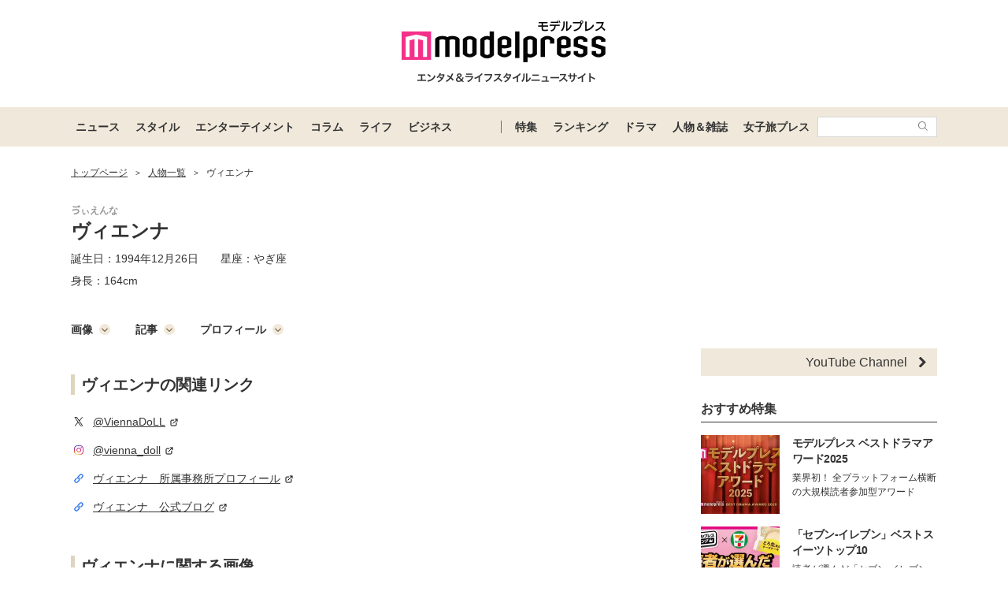

--- FILE ---
content_type: text/html; charset=UTF-8
request_url: https://mdpr.jp/model/detail/1697
body_size: 18324
content:
<!DOCTYPE html>
<html lang="ja">
<head>
    <meta charset="UTF-8">
    <meta name="viewport" content="width=device-width, initial-scale=1.0, minimum-scale=1.0">
            <title>ヴィエンナの画像・写真・ニュース記事一覧 - モデルプレス</title>
        
    <script src="/static/js/common/library/detect.min.js?7ebbfe6b88cc670adba98544a7a09bd4"></script>


<script>
var ua = detect.parse(navigator.userAgent);
dataLayer = [{
'ua.browser.family': ua.browser.family,
'ua.browser.major': ua.browser.major,
'ua.browser.minor': ua.browser.minor,
'ua.browser.name': ua.browser.name,
'ua.browser.patch': ua.browser.patch,
'ua.browser.version': ua.browser.version,

'ua.device.family': ua.device.family,
'ua.device.manufacturer': ua.device.manufacturer,
'ua.device.type': ua.device.type,

'ua.os.family': ua.os.family,
'ua.os.major': ua.os.major,
'ua.os.minor': ua.os.minor,
'ua.os.name': ua.os.name,
'ua.os.patch': ua.os.patch,
'ua.os.version': ua.os.version
}];
</script>


<!-- content_group -->
<script>
window.dataLayer = window.dataLayer || [];
dataLayer.push({
content_group: "人物一覧",
})
</script>
<!-- /content_group -->

<!-- Google Tag Manager -->
<script>(function(w,d,s,l,i){w[l]=w[l]||[];w[l].push({'gtm.start':
new Date().getTime(),event:'gtm.js'});var f=d.getElementsByTagName(s)[0],
j=d.createElement(s),dl=l!='dataLayer'?'&l='+l:'';j.async=true;j.src=
'https://www.googletagmanager.com/gtm.js?id='+i+dl;f.parentNode.insertBefore(j,f);
})(window,document,'script','dataLayer','GTM-5P9GXR');</script>
<!-- End Google Tag Manager -->


<script>
  window.googletag = window.googletag || {cmd: []};
  googletag.cmd.push(function() {
      googletag.pubads().setTargeting("Category", "人物一覧");
  });
</script>
    
    <link rel="icon" type="image/x-icon" href="https://mdpr.jp/favicon.ico">
    <link rel="apple-touch-icon" href="https://img-mdpr.freetls.fastly.net/common/web/common/touch-icon.png">
    <link rel="manifest" href="/manifest.json">
                    <script type="application/ld+json">[{"@context":"http://schema.org","@type":"BreadcrumbList","itemListElement":[{"@type":"ListItem","position":1,"item":{"@id":"https://mdpr.jp/","name":"トップページ"}},{"@type":"ListItem","position":2,"item":{"@id":"https://mdpr.jp/model","name":"人物一覧"}}]}]</script>
        <meta name="robots" content="max-image-preview:large">
        <meta name="description" content="ヴィエンナの画像、写真、動画、Twitter、Instagram、Facebook、プロフィール等の記事まとめページ。ヴィエンナに関する新着ニュースを紹介しています。" />


<meta property="og:site_name" content="モデルプレス - ライフスタイル・ファッションエンタメニュース">

    <meta property="og:title" content="ヴィエンナの画像・写真・ニュース記事一覧 - モデルプレス" />
<meta property="og:type" content="website" />
<meta property="og:url" content="https://mdpr.jp/model/detail/1697" />
<meta property="og:locale" content="ja_JP" />
<meta property="og:description" content="ヴィエンナの画像、写真、動画、Twitter、Instagram、Facebook、プロフィール等の記事まとめページ。ヴィエンナに関する新着ニュースを紹介しています。" />
<meta name="twitter:card" content="summary_large_image" />
<meta name="twitter:site" content="@modelpress">
<meta property="twitter:account_id" content="4503599627664887">
<meta property="fb:app_id" content="417738991626483">
<meta property="fb:admins" content="100002052951875">
<!--Facebook Instant Articleのmainのページ-->
<meta property="fb:pages" content="1621995998056978"/>
            <link rel="stylesheet" href="/static/css/pc/talent/detail.css?4201e041b59ae1c1ce50c4d792d2406a">
    
            
        <!-- common -->
<!-- FLUX -->
<script
    async="async"
    src="https://www.googletagservices.com/tag/js/gpt.js"
></script>
<script>
    var googletag = googletag || {};
    googletag.cmd = googletag.cmd || [];
</script>
<script
    async="async"
    src="https://flux-cdn.com/client/00301/modelpress_00438.min.js"
></script>

<script
    async
    src="https://securepubads.g.doubleclick.net/tag/js/gpt.js"
></script>
<script>
    window.googletag = window.googletag || { cmd: [] };
    var google_interstitial_slot;
    googletag.cmd.push(function () {
        google_interstitial_slot = googletag.defineOutOfPageSlot(
            "/11025367/pc_mdpr_Interstitial",
            googletag.enums.OutOfPageFormat.INTERSTITIAL
        );
        if (google_interstitial_slot) {
            google_interstitial_slot.addService(googletag.pubads());
        }
        googletag.pubads().enableSingleRequest();
        googletag.enableServices();
        googletag.display(google_interstitial_slot);
    });
</script>

<!-- Google Ad block message -->
<script async src="https://fundingchoicesmessages.google.com/i/pub-8463293286684026?ers=1" nonce="wfgUAaTbPYr5QYfZjgyF_A"></script><script nonce="wfgUAaTbPYr5QYfZjgyF_A">(function() {function signalGooglefcPresent() {if (!window.frames['googlefcPresent']) {if (document.body) {const iframe = document.createElement('iframe'); iframe.style = 'width: 0; height: 0; border: none; z-index: -1000; left: -1000px; top: -1000px;'; iframe.style.display = 'none'; iframe.name = 'googlefcPresent'; document.body.appendChild(iframe);} else {setTimeout(signalGooglefcPresent, 0);}}}signalGooglefcPresent();})();</script>
<!-- Google Ad block message -->

<!-- GMO speed Tag -->
  <link rel="preload" href="https://cdn.gmossp-sp.jp/js/async/g932624/gc.js" as="script" />
  <link rel="preload" href="https://yads.c.yimg.jp/js/yads-async.js" as="script" />
  <script type="text/javascript" src="//cdn.taxel.jp/369/mg.js" async="" charset="UTF-8"></script>
<!-- /GMO speed Tag -->

<!-- Smile Wanted Tag -->
<script async src="https://csync.smilewanted.com?zoneCode={{mdpr.jp_hb_display}}"></script>
<!-- /Smile Wanted Tag -->

<!-- Zelto Tag -->
<script data-cfasync="false" type="text/javascript">
(function(w, d) {
	var s = d.createElement('script');
	s.src = '//cdn.adpushup.com/47133/adpushup.js';
	s.crossOrigin='anonymous'; 
	s.type = 'text/javascript'; s.async = true;
	(d.getElementsByTagName('head')[0] || d.getElementsByTagName('body')[0]).appendChild(s);
	w.adpushup = w.adpushup || {que:[]};
})(window, document);

</script>
<!-- /Zelto Tag -->
    </head>
<body class="">
    
    <!-- Google Tag Manager (noscript) -->
<noscript><iframe src="https://www.googletagmanager.com/ns.html?id=GTM-5P9GXR"
height="0" width="0" style="display:none;visibility:hidden"></iframe></noscript>
<!-- End Google Tag Manager (noscript) -->

                
    <script async src="https://cdn.gmossp-sp.jp/js/async/g941066/gc.js"></script><div class="gmossp_core_g941066"><script> window.Gmossp=window.Gmossp||{};window.Gmossp.events=window.Gmossp.events||[]; window.Gmossp.events.push({ sid: "g941066", }); </script></div>
    
    
    <header class="l-header">
    <div class="l-header__container">
                <a class="l-header__logo" href="/">
            <img src="https://img-mdpr.freetls.fastly.net/common/web/pc/logo_header_modelpress.png?quality=40&amp;auto=webp" width="259" height="80" alt="モデルプレス エンタメ&ライフスタイルニュースサイト">
        </a>
            </div>

    
    <nav class="l-globalNav" id="js-nav">
    <div class="l-globalNav__container">
        <div class="l-globalNav__items">
            <div class="l-globalNav__item js-nav-item" aria-expanded="false" aria-controls="menu-news">
                <a href="/topics/news" class="l-globalNav__link js-nav-link">ニュース</a>
                <div class="l-globalNav__menu js-menu" id="menu-news" aria-hidden="true">
                    <ul class="l-globalNav__list">
                        <li class="l-globalNav__listItem"><a class="l-globalNav__listLink" href="/topics">トピックス</a></li>
                        <li class="l-globalNav__listItem"><a class="l-globalNav__listLink" href="/news">ニュース</a></li>
                        <li class="l-globalNav__listItem"><a class="l-globalNav__listLink" href="/influencer">インフルエンサー</a></li>
                        <li class="l-globalNav__listItem"><a class="l-globalNav__listLink" href="/international">海外</a></li>
                        <li class="l-globalNav__listItem"><a class="l-globalNav__listLink" href="/interview">インタビュー</a></li>
                        <li class="l-globalNav__listItem"><a class="l-globalNav__listLink" href="/other">その他</a></li>
                        <li class="l-globalNav__listItem"><a class="l-globalNav__listLink" href="/provider/archives/modelpress">モデルプレスの記事一覧</a></li>
                        <li class="l-globalNav__listItem"><a class="l-globalNav__listLink" href="/provider/archives/other">他社の提供記事一覧</a></li>
                        <li class="l-globalNav__listItem"><a class="l-globalNav__listLink" href="/provider">提供元一覧</a></li>
                    </ul>
                </div>
            </div>
            <div class="l-globalNav__item js-nav-item" aria-expanded="false" aria-controls="menu-style">
                <a href="/topics/style" class="l-globalNav__link js-nav-link">スタイル</a>
                <div class="l-globalNav__menu js-menu" id="menu-style" aria-hidden="true">
                    <ul class="l-globalNav__list">
                        <li class="l-globalNav__listItem"><a class="l-globalNav__listLink" href="/fashion-news">ファッションニュース</a></li>
                        <li class="l-globalNav__listItem"><a class="l-globalNav__listLink" href="/fashion">ファッション</a></li>
                        <li class="l-globalNav__listItem"><a class="l-globalNav__listLink" href="/diet">ダイエット</a></li>
                        <li class="l-globalNav__listItem"><a class="l-globalNav__listLink" href="/beauty">美容</a></li>
                    </ul>
                </div>
            </div>
            <div class="l-globalNav__item js-nav-item" aria-expanded="false" aria-controls="menu-entertainment">
                <a href="/topics/entertainment" class="l-globalNav__link js-nav-link">エンターテイメント</a>
                <div class="l-globalNav__menu js-menu" id="menu-entertainment" aria-hidden="true">
                    <ul class="l-globalNav__list">
                        <li class="l-globalNav__listItem"><a class="l-globalNav__listLink" href="/drama">ドラマニュース</a></li>
                        <li class="l-globalNav__listItem"><a class="l-globalNav__listLink" href="/music">音楽</a></li>
                        <li class="l-globalNav__listItem"><a class="l-globalNav__listLink" href="/cinema">映画</a></li>
                        <li class="l-globalNav__listItem"><a class="l-globalNav__listLink" href="/tv">テレビ</a></li>
                        <li class="l-globalNav__listItem"><a class="l-globalNav__listLink" href="/k-enta">韓国エンタメ</a></li>
                        <li class="l-globalNav__listItem"><a class="l-globalNav__listLink" href="/disney">ディズニー情報</a></li>
                        <li class="l-globalNav__listItem"><a class="l-globalNav__listLink" href="/nft">NFT</a></li>
                    </ul>
                </div>
            </div>
            <div class="l-globalNav__item js-nav-item" aria-expanded="false" aria-controls="menu-column">
                <a href="/topics/column" class="l-globalNav__link js-nav-link">コラム</a>
                <div class="l-globalNav__menu js-menu" id="menu-column" aria-hidden="true">
                    <ul class="l-globalNav__list">
                        <li class="l-globalNav__listItem"><a class="l-globalNav__listLink" href="/column">コラム</a></li>
                        <li class="l-globalNav__listItem"><a class="l-globalNav__listLink" href="/fortune">恋愛占い</a></li>
                    </ul>
                </div>
            </div>
            <div class="l-globalNav__item js-nav-item" aria-expanded="false" aria-controls="menu-life">
                <a href="/topics/life" class="l-globalNav__link js-nav-link">ライフ</a>
                <div class="l-globalNav__menu js-menu" id="menu-life" aria-hidden="true">
                    <ul class="l-globalNav__list">
                        <li class="l-globalNav__listItem"><a class="l-globalNav__listLink" href="/travel">トラベル</a></li>
                        <li class="l-globalNav__listItem"><a class="l-globalNav__listLink" href="/gourmet">グルメ</a></li>
                        <li class="l-globalNav__listItem"><a class="l-globalNav__listLink" href="/wedding">結婚</a></li>
                        <li class="l-globalNav__listItem"><a class="l-globalNav__listLink" href="/mama">ママ</a></li>
                    </ul>
                </div>
            </div>
            <div class="l-globalNav__item js-nav-item" aria-expanded="false" aria-controls="menu-business">
                <a href="/topics/business" class="l-globalNav__link js-nav-link">ビジネス</a>
                <div class="l-globalNav__menu js-menu" id="menu-business" aria-hidden="true">
                    <ul class="l-globalNav__list">
                        <li class="l-globalNav__listItem"><a class="l-globalNav__listLink" href="/specials">スペシャル</a></li>
                        <li class="l-globalNav__listItem"><a class="l-globalNav__listLink" href="/executive">経営者</a></li>
                    </ul>
                </div>
            </div>
        </div>
        <div class="l-globalNav__items l-globalNav__Items--sub">
            <div class="l-globalNav__item js-nav-item">
                <a href="/collabo" class="l-globalNav__link">特集</a>
            </div>
            <div class="l-globalNav__item js-nav-item" aria-expanded="false" aria-controls="menu-ranking">
                <a href="/ranking/news" class="l-globalNav__link js-nav-link">ランキング</a>
                <div class="l-globalNav__menu js-menu" id="menu-ranking" aria-hidden="true">
                    <ul class="l-globalNav__list">
                        <li class="l-globalNav__listItem"><a class="l-globalNav__listLink" href="/ranking/news">ニュースランキング</a></li>
                        <li class="l-globalNav__listItem"><a class="l-globalNav__listLink" href="/ranking/model">人物ランキング</a></li>
                        <li class="l-globalNav__listItem"><a class="l-globalNav__listLink" href="/ranking/magazine">雑誌ランキング</a></li>
                        <li class="l-globalNav__listItem"><a class="l-globalNav__listLink" href="/ranking/photo">画像ランキング</a></li>
                    </ul>
                </div>
            </div>
            <div class="l-globalNav__item js-nav-item">
                <a href="/dramas" class="l-globalNav__link">ドラマ</a>
            </div>
            <div class="l-globalNav__item js-nav-item" aria-expanded="false" aria-controls="menu-model">
                <a href="/model" class="l-globalNav__link js-nav-link">人物＆雑誌</a>
                <div class="l-globalNav__menu js-menu" id="menu-model" aria-hidden="true">
                    <ul class="l-globalNav__list">
                        <li class="l-globalNav__listItem"><a class="l-globalNav__listLink" href="/model">人物一覧</a></li>
                        <li class="l-globalNav__listItem"><a class="l-globalNav__listLink" href="/magazine">雑誌ROOM</a></li>
                    </ul>
                </div>
            </div>
            <div class="l-globalNav__item js-nav-item">
                <a href="https://travel.mdpr.jp/" class="l-globalNav__link js-nav-link">女子旅プレス</a>
            </div>
            <div class="l-globalNav__search">
                <form action="search" class="l-globalNav__searchForm" id="js-nav-searchForm">
                    <input type="text" value="" class="l-globalNav__searchInput js-searchForm__input" />
                    <button class="l-globalNav__searchButton">
                        <svg class="l-globalNav__searchIcon"  role="img"><use xmlns:xlink="http://www.w3.org/1999/xlink" xlink:href="/static/images/icon/sprite.svg?d4e5aee3463363fc2630efee8da54b4a#icon_search"></use></svg>
                    </button>
                </form>
            </div>
        </div>
    </div>
</nav>
</header>

    
    
    
    
    <div id="contents" class="l-contents ">
        
        <main id="js-main-content" class="l-contents__main">
                            
                                                        <section id="breadcrumb" class="c-breadcrumb ">
    <a href="/" class="c-breadcrumb__link"><span class="c-breadcrumb__link--text">トップページ</span></a><span class="c-breadcrumb__separator">&gt;</span><a href="/model" class="c-breadcrumb__link"><span class="c-breadcrumb__link--text">人物一覧</span></a><span class="c-breadcrumb__separator">&gt;</span><span class="c-breadcrumb__link--text">ヴィエンナ</span>
</section>
                            
            
                
    
    <section class="p-talentInfo">
    <div class="p-talentInfo__column p-talentInfo__column--left">
        <h1 class="p-talentInfo__title">
                                                <ruby class="p-talentInfo__ruby" data-ruby="ゔぃえんな">ヴィエンナ<rp>(</rp><rt class="p-talentInfo__kana">ゔぃえんな</rt><rp>)</rp></ruby>
                                                    </h1>
                    <div class="p-talentInfo__profile">
                <dl class="p-talentInfo__profileList">
                                            
                                                    <div class="p-talentInfo__profileBlock">
                                                                    <div class="p-talentInfo__profileItem">
                                        <dt class="p-talentInfo__profileTitle">誕生日：</dt>
                                        <dd>1994年12月26日</dd>
                                    </div>
                                                                                                    <div class="p-talentInfo__profileItem">
                                        <dt class="p-talentInfo__profileTitle">星座：</dt>
                                        <dd>やぎ座</dd>
                                    </div>
                                                            </div>
                                                                            <div class="p-talentInfo__profileBlock">
                                                                                                    <div class="p-talentInfo__profileItem">
                                        <dt class="p-talentInfo__profileTitle">身長：</dt>
                                        <dd><a href="/model/height">164cm</a></dd>
                                    </div>
                                                            </div>
                                                                                    </dl>
            </div>
            </div>
        </section>

    
            <section class="pg-talentDetail__section pg-talentDetail__section--nav">
                            <a class="pg-talentDetail__nav" href="#image">画像<svg class="pg-talentDetail__navIcon"  role="img"><use xmlns:xlink="http://www.w3.org/1999/xlink" xlink:href="/static/images/icon/sprite.svg?d4e5aee3463363fc2630efee8da54b4a#icon_circle_bottom_arrow"></use></svg></a>
                                        <a class="pg-talentDetail__nav" href="#article">記事<svg class="pg-talentDetail__navIcon"  role="img"><use xmlns:xlink="http://www.w3.org/1999/xlink" xlink:href="/static/images/icon/sprite.svg?d4e5aee3463363fc2630efee8da54b4a#icon_circle_bottom_arrow"></use></svg></a>
                                                    <a class="pg-talentDetail__nav" href="#profile">プロフィール<svg class="pg-talentDetail__navIcon"  role="img"><use xmlns:xlink="http://www.w3.org/1999/xlink" xlink:href="/static/images/icon/sprite.svg?d4e5aee3463363fc2630efee8da54b4a#icon_circle_bottom_arrow"></use></svg></a>
                    </section>
    
    
            <section class="pg-talentDetail__section">
            <h2 class="c-headingBurette">ヴィエンナの関連リンク</h2>
            <ul class="p-relatedLinkList pg-talentDetail__relatedLink">
    <li class="p-relatedLinkList__item ">
        <a class="p-relatedLinkList__link " href="https://twitter.com/ViennaDoLL" target="_blank">
                            
                                <svg class=" p-relatedLinkList__icon c-snsIcon c-snsIcon--x"  role="img"><use xmlns:xlink="http://www.w3.org/1999/xlink" xlink:href="/static/images/icon/sprite.svg?d4e5aee3463363fc2630efee8da54b4a#icon_sns_x"></use></svg>
                        <span class="p-relatedLinkList__text">@ViennaDoLL<svg class="p-relatedLinkList__externalIcon"  role="img"><use xmlns:xlink="http://www.w3.org/1999/xlink" xlink:href="/static/images/icon/sprite.svg?d4e5aee3463363fc2630efee8da54b4a#icon_external_link_square"></use></svg></span>
        </a>
    </li>
    <li class="p-relatedLinkList__item ">
        <a class="p-relatedLinkList__link " href="https://www.instagram.com/vienna_doll/" target="_blank">
                            
                <img class="p-relatedLinkList__icon--instagram " src="https://img-mdpr.freetls.fastly.net/common/web/common/icon_sns_instagram.png?quality=40&amp;auto=webp" width="20" height="20" alt="instagram">
                        <span class="p-relatedLinkList__text">@vienna_doll<svg class="p-relatedLinkList__externalIcon"  role="img"><use xmlns:xlink="http://www.w3.org/1999/xlink" xlink:href="/static/images/icon/sprite.svg?d4e5aee3463363fc2630efee8da54b4a#icon_external_link_square"></use></svg></span>
        </a>
    </li>
    <li class="p-relatedLinkList__item ">
        <a class="p-relatedLinkList__link " href="http://tp-e.jp/cont/edgelista/edge_vienna.html" target="_blank">
                            
                                <svg class=" p-relatedLinkList__icon p-relatedLinkList__icon--external"  role="img"><use xmlns:xlink="http://www.w3.org/1999/xlink" xlink:href="/static/images/icon/sprite.svg?d4e5aee3463363fc2630efee8da54b4a#icon_external_link_chain"></use></svg>
                        <span class="p-relatedLinkList__text">ヴィエンナ　所属事務所プロフィール<svg class="p-relatedLinkList__externalIcon"  role="img"><use xmlns:xlink="http://www.w3.org/1999/xlink" xlink:href="/static/images/icon/sprite.svg?d4e5aee3463363fc2630efee8da54b4a#icon_external_link_square"></use></svg></span>
        </a>
    </li>
    <li class="p-relatedLinkList__item ">
        <a class="p-relatedLinkList__link " href="https://lineblog.me/vienna/" target="_blank">
                            
                                <svg class=" p-relatedLinkList__icon p-relatedLinkList__icon--external"  role="img"><use xmlns:xlink="http://www.w3.org/1999/xlink" xlink:href="/static/images/icon/sprite.svg?d4e5aee3463363fc2630efee8da54b4a#icon_external_link_chain"></use></svg>
                        <span class="p-relatedLinkList__text">ヴィエンナ　公式ブログ<svg class="p-relatedLinkList__externalIcon"  role="img"><use xmlns:xlink="http://www.w3.org/1999/xlink" xlink:href="/static/images/icon/sprite.svg?d4e5aee3463363fc2630efee8da54b4a#icon_external_link_square"></use></svg></span>
        </a>
    </li>
</ul>
        </section>
    
    
            <section id="image" class="pg-talentDetail__section">
            <h2 class="c-headingBurette">ヴィエンナに関する画像</h2>
            <ul class="c-thumbnailList">
    <li class="c-thumbnailList__item">
        <a href="/photo/detail/17895431" class="c-thumbnailList__link">
            <img class="c-lazyImage c-thumbnailList__thumbnail" src="https://img-mdpr.freetls.fastly.net/article/hnLR/nm/hnLR3SocR8veVVJWdYcOD8aXdV2s2wn5VnCTomsPGYE.jpg?width=187&amp;enable=upscale&amp;crop=187:187,offset-y0&amp;auto=webp" alt="" width="187" height="187">
        </a>
    </li>
    <li class="c-thumbnailList__item">
        <a href="/photo/detail/17895399" class="c-thumbnailList__link">
            <img class="c-lazyImage c-thumbnailList__thumbnail" src="https://img-mdpr.freetls.fastly.net/article/1mcs/nm/1mcs2XoGlIoeV_DNyX4nYOl2_3XndgkCWgdPB8B07js.jpg?width=187&amp;enable=upscale&amp;crop=187:187,offset-y0&amp;auto=webp" alt="" width="187" height="187">
        </a>
    </li>
    <li class="c-thumbnailList__item">
        <a href="/photo/detail/17895400" class="c-thumbnailList__link">
            <img class="c-lazyImage c-thumbnailList__thumbnail" src="https://img-mdpr.freetls.fastly.net/article/1iDR/nm/1iDRI-wl4pHSraTz_DpCvD2lipOWSubzxSRGw8j1c8Q.jpg?width=187&amp;enable=upscale&amp;crop=187:187,offset-y0&amp;auto=webp" alt="" width="187" height="187">
        </a>
    </li>
    <li class="c-thumbnailList__item">
        <a href="/photo/detail/17895401" class="c-thumbnailList__link">
            <img class="c-lazyImage c-thumbnailList__thumbnail" src="https://img-mdpr.freetls.fastly.net/article/D-it/nm/D-it-vpxFmPvwBgT5XCqS-P2aC-q2H6SP7cYOizdXm0.jpg?width=187&amp;enable=upscale&amp;crop=187:187,offset-y0&amp;auto=webp" alt="" width="187" height="187">
        </a>
    </li>
    <li class="c-thumbnailList__item">
        <a href="/photo/detail/17895402" class="c-thumbnailList__link">
            <img class="c-lazyImage c-thumbnailList__thumbnail" src="https://img-mdpr.freetls.fastly.net/article/9bZP/nm/9bZP4sugn5LubPnvUCAuYMAOEjFr4AGo_6WCw3M7Lik.jpg?width=187&amp;enable=upscale&amp;crop=187:187,offset-y0&amp;auto=webp" alt="" width="187" height="187">
        </a>
    </li>
    <li class="c-thumbnailList__item">
        <a href="/photo/detail/17895403" class="c-thumbnailList__link">
            <img class="c-lazyImage c-thumbnailList__thumbnail" src="https://img-mdpr.freetls.fastly.net/article/AFNI/nm/AFNIQFNVi3UK0SENxDG_gemdcCjlegrEx8ZVqW5e-zA.jpg?width=187&amp;enable=upscale&amp;crop=187:187,offset-y0&amp;auto=webp" alt="" width="187" height="187">
        </a>
    </li>
    <li class="c-thumbnailList__item">
        <a href="/photo/detail/17895404" class="c-thumbnailList__link">
            <img class="c-lazyImage c-thumbnailList__thumbnail" src="https://img-mdpr.freetls.fastly.net/article/XjEf/nm/XjEfnSYm0LAsfvMfoVtWtbNtJUwYJGCUJPOpUkUixNU.jpg?width=187&amp;enable=upscale&amp;crop=187:187,offset-y0&amp;auto=webp" alt="" width="187" height="187">
        </a>
    </li>
    <li class="c-thumbnailList__item">
        <a href="/photo/detail/17895405" class="c-thumbnailList__link">
            <img class="c-lazyImage c-thumbnailList__thumbnail" src="https://img-mdpr.freetls.fastly.net/article/2fSp/nm/2fSp5b778vjHUN3N65JYR212lSqxMZLR0Z0zHUXQixg.jpg?width=187&amp;enable=upscale&amp;crop=187:187,offset-y0&amp;auto=webp" alt="" width="187" height="187">
        </a>
    </li>
</ul>
                            <div class="c-linkReadMore pg-talentDetail__readMore">
    <a  href="/model/detail/1697/photo" class="c-linkReadMore__link pg-talentDetail__readMoreLink">
        <span class="c-linkReadMore__text">もっと見る</span>
        <svg class="c-linkReadMore__icon pg-talentDetail__readMoreIcon"  role="img"><use xmlns:xlink="http://www.w3.org/1999/xlink" xlink:href="/static/images/icon/sprite.svg?d4e5aee3463363fc2630efee8da54b4a#icon_link_edge"></use></svg>
    </a>
</div>
                    </section>
    
    
            <section id="article" class="pg-talentDetail__section">
            <h2 class="c-headingBurette">ヴィエンナに関する記事</h2>
            <ol>
                    <li class="p-articleListItem">
    <a href="/news/4475274" class="p-articleListItem__link">
        <div class="p-articleListItem__thumbnail">
                        <img class="p-articleListItem__thumbnailImage" src="https://img-mdpr.freetls.fastly.net/article/hnLR/nm/hnLR3SocR8veVVJWdYcOD8aXdV2s2wn5VnCTomsPGYE.jpg?width=360&amp;enable=upscale&amp;crop=180:120,offset-y0&amp;auto=webp&amp;quality=50" alt="" width="360" height="240">
        </div>
        <div class="p-articleListItem__body">
            <p class="p-articleListItem__title"><span>モデル・ヴィエンナ、第2子出産を発表「2人目は余裕やなと思ったら」</span></p>
            <div class="p-articleListItem__meta">
                <p class="c-textMeta p-articleListItem__date">
                    <time datetime="2025-01-16 20:40">2025.01.16 20:40</time>
                </p>
                <p class="c-textMeta p-articleListItem__vender">
                    モデルプレス
                                    </p>
            </div>
        </div>
    </a>
</li>
                    <li class="p-articleListItem">
    <a href="/news/4458011" class="p-articleListItem__link">
        <div class="p-articleListItem__thumbnail">
                        <img class="p-articleListItem__thumbnailImage" src="https://img-mdpr.freetls.fastly.net/article/d2D_/nm/d2D_jgwv5DPaSOiHwrYVn-wJXH3sULXom7zitKFTAFM.jpg?width=360&amp;enable=upscale&amp;crop=180:120,offset-y0&amp;auto=webp&amp;quality=50" alt="" width="360" height="240">
        </div>
        <div class="p-articleListItem__body">
            <p class="p-articleListItem__title"><span>モデル・ヴィエンナ、第2子妊娠を発表「1歳1ヶ月差の年子です」ふっくらお腹も披露</span></p>
            <div class="p-articleListItem__meta">
                <p class="c-textMeta p-articleListItem__date">
                    <time datetime="2024-12-24 10:14">2024.12.24 10:14</time>
                </p>
                <p class="c-textMeta p-articleListItem__vender">
                    モデルプレス
                                    </p>
            </div>
        </div>
    </a>
</li>
                    <li class="p-articleListItem">
    <a href="/news/4062882" class="p-articleListItem__link">
        <div class="p-articleListItem__thumbnail">
                        <img class="p-articleListItem__thumbnailImage" src="https://img-mdpr.freetls.fastly.net/article/uOfG/nm/uOfG8g8rp4_rHNKMb79fBvjN6YfMBXSHe6rsyR5KJ_4.jpg?width=360&amp;enable=upscale&amp;crop=180:120,offset-y0&amp;auto=webp&amp;quality=50" alt="" width="360" height="240">
        </div>
        <div class="p-articleListItem__body">
            <p class="p-articleListItem__title"><span>モデル・ヴィエンナ、第1子出産を発表 名前公表＆家族3ショット披露</span></p>
            <div class="p-articleListItem__meta">
                <p class="c-textMeta p-articleListItem__date">
                    <time datetime="2023-11-22 01:12">2023.11.22 01:12</time>
                </p>
                <p class="c-textMeta p-articleListItem__vender">
                    モデルプレス
                                    </p>
            </div>
        </div>
    </a>
</li>
                    <li class="p-articleListItem">
    <a href="/news/4014994" class="p-articleListItem__link">
        <div class="p-articleListItem__thumbnail">
                        <img class="p-articleListItem__thumbnailImage" src="https://img-mdpr.freetls.fastly.net/article/omlG/nm/omlG9xkSWXmIdDMo236YkS11K9BjlcfS00KiHVjBR9k.jpg?width=360&amp;enable=upscale&amp;crop=180:120,offset-y0&amp;auto=webp&amp;quality=50" alt="" width="360" height="240">
        </div>
        <div class="p-articleListItem__body">
            <p class="p-articleListItem__title"><span>モデル・ヴィエンナ、第1子妊娠発表「癖強すぎ」「面白くて最高」夫とのキスショットと並ぶ衝撃のマタニティフォトが話題</span></p>
            <div class="p-articleListItem__meta">
                <p class="c-textMeta p-articleListItem__date">
                    <time datetime="2023-10-23 17:18">2023.10.23 17:18</time>
                </p>
                <p class="c-textMeta p-articleListItem__vender">
                    モデルプレス
                                    </p>
            </div>
        </div>
    </a>
</li>
                    <li class="p-articleListItem">
    <a href="/news/3764833" class="p-articleListItem__link">
        <div class="p-articleListItem__thumbnail">
                        <img class="p-articleListItem__thumbnailImage" src="https://img-mdpr.freetls.fastly.net/article/I4JR/nm/I4JR4iqniVQaDOjD7OitoLMjxNb_vqhEXfhPmYWSK2s.jpg?width=360&amp;enable=upscale&amp;crop=180:120,offset-y0&amp;auto=webp&amp;quality=50" alt="" width="360" height="240">
        </div>
        <div class="p-articleListItem__body">
            <p class="p-articleListItem__title"><span>ヴィエンナ、5年前とのパスポート比較写真公開「若返ってて草」</span></p>
            <div class="p-articleListItem__meta">
                <p class="c-textMeta p-articleListItem__date">
                    <time datetime="2023-05-25 15:16">2023.05.25 15:16</time>
                </p>
                <p class="c-textMeta p-articleListItem__vender">
                    モデルプレス
                                    </p>
            </div>
        </div>
    </a>
</li>
                    <li class="p-articleListItem">
    <a href="/news/3630349" class="p-articleListItem__link">
        <div class="p-articleListItem__thumbnail">
                        <img class="p-articleListItem__thumbnailImage" src="https://img-mdpr.freetls.fastly.net/article/Ei9s/nm/Ei9sPQUYpZoUUa2wovVofmYXhXs1sm4TEMBaaLIS5ME.jpg?width=360&amp;enable=upscale&amp;crop=180:120,offset-y0&amp;auto=webp&amp;quality=50" alt="" width="360" height="240">
        </div>
        <div class="p-articleListItem__body">
            <p class="p-articleListItem__title"><span>ヴィエンナ＆EXIT JACKマンペー、国際結婚を発表</span></p>
            <div class="p-articleListItem__meta">
                <p class="c-textMeta p-articleListItem__date">
                    <time datetime="2023-03-02 20:25">2023.03.02 20:25</time>
                </p>
                <p class="c-textMeta p-articleListItem__vender">
                    モデルプレス
                                    </p>
            </div>
        </div>
    </a>
</li>
                    <li class="p-articleListItem">
    <a href="/news/2054757" class="p-articleListItem__link">
        <div class="p-articleListItem__thumbnail">
                        <img class="p-articleListItem__thumbnailImage" src="https://img-mdpr.freetls.fastly.net/article/xucX/nm/xucXqDa-f7nvOqDgCOR7mjq2eL7LMcURI3QTHWL8JHs.jpg?width=360&amp;enable=upscale&amp;crop=180:120,offset-y0&amp;auto=webp&amp;quality=50" alt="" width="360" height="240">
        </div>
        <div class="p-articleListItem__body">
            <p class="p-articleListItem__title"><span>外出自粛中の証明写真撮影方法が話題 モデル・ヴィエンナ投稿に「天才的」と反響</span></p>
            <div class="p-articleListItem__meta">
                <p class="c-textMeta p-articleListItem__date">
                    <time datetime="2020-05-01 17:48">2020.05.01 17:48</time>
                </p>
                <p class="c-textMeta p-articleListItem__vender">
                    モデルプレス
                                    </p>
            </div>
        </div>
    </a>
</li>
                    <li class="p-articleListItem">
    <a href="/news/1894354" class="p-articleListItem__link">
        <div class="p-articleListItem__thumbnail">
                        <img class="p-articleListItem__thumbnailImage" src="https://img-mdpr.freetls.fastly.net/article/J742/nm/J742P7nELMrA53ns87BheaExWUowVQl-41B_rh49yvo.jpg?width=360&amp;enable=upscale&amp;crop=180:120,offset-y0&amp;auto=webp&amp;quality=50" alt="" width="360" height="240">
        </div>
        <div class="p-articleListItem__body">
            <p class="p-articleListItem__title"><span>インスタ映えの“理想と現実” モデル・ヴィエンナの衝撃ギャップにハマる人続出</span></p>
            <div class="p-articleListItem__meta">
                <p class="c-textMeta p-articleListItem__date">
                    <time datetime="2019-11-21 17:46">2019.11.21 17:46</time>
                </p>
                <p class="c-textMeta p-articleListItem__vender">
                    モデルプレス
                                    </p>
            </div>
        </div>
    </a>
</li>
                    <li class="p-articleListItem">
    <a href="/news/1764495" class="p-articleListItem__link">
        <div class="p-articleListItem__thumbnail">
                        <img class="p-articleListItem__thumbnailImage" src="https://img-mdpr.freetls.fastly.net/article/EQQI/nm/EQQIXL5414LDhv60f8a23iEQj-zjqtf7VQQLzEw1w0s.jpg?width=360&amp;enable=upscale&amp;crop=180:120,offset-y0&amp;auto=webp&amp;quality=50" alt="" width="360" height="240">
        </div>
        <div class="p-articleListItem__body">
            <p class="p-articleListItem__title"><span>－20kg成功のヴィエンナ、驚異のくびれ披露で驚きの声　最新ダイエット法を伝授</span></p>
            <div class="p-articleListItem__meta">
                <p class="c-textMeta p-articleListItem__date">
                    <time datetime="2018-05-05 20:30">2018.05.05 20:30</time>
                </p>
                <p class="c-textMeta p-articleListItem__vender">
                    モデルプレス
                                    </p>
            </div>
        </div>
    </a>
</li>
                    <li class="p-articleListItem">
    <a href="/news/1600111" class="p-articleListItem__link">
        <div class="p-articleListItem__thumbnail">
                        <img class="p-articleListItem__thumbnailImage" src="https://img-mdpr.freetls.fastly.net/article/5XBF/nm/5XBFnjnDfS5Y73yWDFvF4V1M1E6ot0d-R0Vkv5w-DGs.jpg?width=360&amp;enable=upscale&amp;crop=180:120,offset-y0&amp;auto=webp&amp;quality=50" alt="" width="360" height="240">
        </div>
        <div class="p-articleListItem__body">
            <p class="p-articleListItem__title"><span>鈴木奈々は「本当に天才」原宿発NEW強烈キャラ“ぺえ”、刺激を受ける「バラエティクイーンの道は甘くない」</span></p>
            <div class="p-articleListItem__meta">
                <p class="c-textMeta p-articleListItem__date">
                    <time datetime="2016-07-22 12:12">2016.07.22 12:12</time>
                </p>
                <p class="c-textMeta p-articleListItem__vender">
                    モデルプレス
                                    </p>
            </div>
        </div>
    </a>
</li>
                    <li class="p-articleListItem">
    <a href="/influencer/1594805" class="p-articleListItem__link">
        <div class="p-articleListItem__thumbnail">
                        <img class="p-articleListItem__thumbnailImage" src="https://img-mdpr.freetls.fastly.net/article/x2kW/nm/x2kWIr73yD3UDWn3P4gA63AVriO3zO0qXHkXSMmF7PI.jpg?width=360&amp;enable=upscale&amp;crop=180:120,offset-y0&amp;auto=webp&amp;quality=50" alt="" width="360" height="240">
        </div>
        <div class="p-articleListItem__body">
            <p class="p-articleListItem__title"><span>水沢アリー、ヴィエンナ、SOLIDEMO、日本一のイケメン高校生らが豪華集結「キャンサミ」出演者を発表　</span></p>
            <div class="p-articleListItem__meta">
                <p class="c-textMeta p-articleListItem__date">
                    <time datetime="2016-06-29 18:39">2016.06.29 18:39</time>
                </p>
                <p class="c-textMeta p-articleListItem__vender">
                    モデルプレス
                                    </p>
            </div>
        </div>
    </a>
</li>
                    <li class="p-articleListItem">
    <a href="/influencer/1536780" class="p-articleListItem__link">
        <div class="p-articleListItem__thumbnail">
                        <img class="p-articleListItem__thumbnailImage" src="https://img-mdpr.freetls.fastly.net/article/WpZq/nm/WpZqLzB_TEKk9zotv1dWOU6WDeFpoL0VFMAOuDiJOv4.jpg?width=360&amp;enable=upscale&amp;crop=180:120,offset-y0&amp;auto=webp&amp;quality=50" alt="" width="360" height="240">
        </div>
        <div class="p-articleListItem__body">
            <p class="p-articleListItem__title"><span>なつぅみ＆ヴィエンナ、似合いすぎる“ディズニープリンセス”仮装で魅了</span></p>
            <div class="p-articleListItem__meta">
                <p class="c-textMeta p-articleListItem__date">
                    <time datetime="2015-10-25 16:28">2015.10.25 16:28</time>
                </p>
                <p class="c-textMeta p-articleListItem__vender">
                    モデルプレス
                                    </p>
            </div>
        </div>
    </a>
</li>
                    <li class="p-articleListItem">
    <a href="/news/1536579" class="p-articleListItem__link">
        <div class="p-articleListItem__thumbnail">
                        <img class="p-articleListItem__thumbnailImage" src="https://img-mdpr.freetls.fastly.net/article/nZ1y/nm/nZ1yWrSypAGplAdtrGRTFJtoZnrKfvU9qx6u6Ybqemk.jpg?width=360&amp;enable=upscale&amp;crop=180:120,offset-y0&amp;auto=webp&amp;quality=50" alt="" width="360" height="240">
        </div>
        <div class="p-articleListItem__body">
            <p class="p-articleListItem__title"><span>ヴィエンナ、SEXYミリタリーで美脚コスプレ　日本最大級ハロウイーンを満喫</span></p>
            <div class="p-articleListItem__meta">
                <p class="c-textMeta p-articleListItem__date">
                    <time datetime="2015-10-24 19:44">2015.10.24 19:44</time>
                </p>
                <p class="c-textMeta p-articleListItem__vender">
                    モデルプレス
                                    </p>
            </div>
        </div>
    </a>
</li>
                    <li class="p-articleListItem">
    <a href="/fashion/1533132" class="p-articleListItem__link">
        <div class="p-articleListItem__thumbnail">
                        <img class="p-articleListItem__thumbnailImage" src="https://img-mdpr.freetls.fastly.net/article/_95J/nm/_95J0MrAukHrZ6XbuZfnx3B-SMN4Udi_Cpx2GYnQxjc.jpg?width=360&amp;enable=upscale&amp;crop=180:120,offset-y0&amp;auto=webp&amp;quality=50" alt="" width="360" height="240">
        </div>
        <div class="p-articleListItem__body">
            <p class="p-articleListItem__title"><span>ユニコーン、白雪姫、赤ずきん…ハロウィーン注目コスを人気モデルが披露</span></p>
            <div class="p-articleListItem__meta">
                <p class="c-textMeta p-articleListItem__date">
                    <time datetime="2015-10-17 10:00">2015.10.17 10:00</time>
                </p>
                <p class="c-textMeta p-articleListItem__vender">
                    モデルプレス
                                    </p>
            </div>
        </div>
    </a>
</li>
                    <li class="p-articleListItem">
    <a href="/interview/1514413" class="p-articleListItem__link">
        <div class="p-articleListItem__thumbnail">
                        <img class="p-articleListItem__thumbnailImage" src="https://img-mdpr.freetls.fastly.net/article/D-it/nm/D-it-vpxFmPvwBgT5XCqS-P2aC-q2H6SP7cYOizdXm0.jpg?width=360&amp;enable=upscale&amp;crop=180:120,offset-y0&amp;auto=webp&amp;quality=50" alt="" width="360" height="240">
        </div>
        <div class="p-articleListItem__body">
            <p class="p-articleListItem__title"><span>－20kgで話題の次世代アイコン“ヴィエンナ”最新ダイエットと新たな目標を語る モデルプレスインタビュー</span></p>
            <div class="p-articleListItem__meta">
                <p class="c-textMeta p-articleListItem__date">
                    <time datetime="2015-08-20 20:05">2015.08.20 20:05</time>
                </p>
                <p class="c-textMeta p-articleListItem__vender">
                    モデルプレス
                                    </p>
            </div>
        </div>
    </a>
</li>
            </ol>
                    </section>
    
    
    
    
            <section id="profile" class="pg-talentDetail__section">
            <h2 class="c-headingBurette">ヴィエンナのプロフィール</h2>
            <div class="pg-talentDetail__profile">
                                    ヴィエンナ<br />
<br />
誕生日：1994年12月26日<br />
出身地：タイ<br />
身長：164㎝<br />
<br />
タイ×香港のハーフ。タイ語・英語・日本語のトリリンガル。日本の血は入っていないものの、日本的美少女フェイスがたちまちTwitterで話題を呼び、モデル活動をする以前からTwitterフォロワー数が5万人超を記録した。昨年4月に来日し、本格的に活動を開始。<br>
                    <br>
                            </div>
        </section>
            </main>

        
                    <aside class="l-side">
                                    <aside class="c-adDisplay l-side__ad--rectangle-top">
        <div data-as-slot-id="/00301/00438/pc_mdpr_side-1st_300x250"></div>
    </aside>


<div class="l-side__youtubeChannel">
    <div class="l-side__youtubeChannelEmbed">
        <iframe loading="lazy" width="320" height="200" src="//www.youtube.com/embed/videoseries?list=PLo39wK_gWv8to2eSDm84mvApcjwl3U6yI&amp;hl=ja_JP&amp;rel=0&amp;autohide=1&amp;fs=0&amp;showinfo=0&amp;vq=small&amp;theme=dark&amp;color=white" frameborder="0"></iframe>
    </div>
    <a href="https://www.youtube.com/channel/UC1Vo3GM-NOGFVwsidmkYVwg" class="l-side__youtubeChannelTitle" target="_blank" rel="noopener noreferrer">
        <span class="l-side__youtubeChannelText">YouTube Channel</span>
        <svg class="l-side__youtubeChannelIcon"  role="img"><use xmlns:xlink="http://www.w3.org/1999/xlink" xlink:href="/static/images/icon/sprite.svg?d4e5aee3463363fc2630efee8da54b4a#icon_arrow_next"></use></svg>
    </a>
</div>


<section class="l-side__section">
        <h3 class="l-side__sectionTitle c-headingUnderline">おすすめ特集</h3>
        <ol class="p-sideCollaboList">
                            <li class="p-sideCollaboList__item">
                    <a href="https://mdpr.jp/bestdramaaward" class="p-sideCollaboList__link">
                        <div class="p-sideCollaboList__thumbnail">
                            <img src="https://img-mdpr.freetls.fastly.net/collabo/265/8b8f676c31051c2c756b80d1ef8cf61f.jpg?width=200&amp;enable=upscale&amp;crop=200:200,offset-y0&amp;auto=webp&amp;quality=30" width="100" height="100" alt="">
                        </div>
                        <div class="p-sideCollaboList__body">
                            <h4 class="p-sideCollaboList__title">モデルプレス ベストドラマアワード2025</h4>
                            <p class="p-sideCollaboList__text">業界初！ 全プラットフォーム横断の大規模読者参加型アワード</p>
                        </div>
                    </a>
                </li>
                            <li class="p-sideCollaboList__item">
                    <a href="https://x.com/modelpress/status/2016164572777029959" class="p-sideCollaboList__link">
                        <div class="p-sideCollaboList__thumbnail">
                            <img src="https://img-mdpr.freetls.fastly.net/collabo/271/db54b8cc853eb09bbff594b36f402e78.jpg?width=200&amp;enable=upscale&amp;crop=200:200,offset-y0&amp;auto=webp&amp;quality=30" width="100" height="100" alt="">
                        </div>
                        <div class="p-sideCollaboList__body">
                            <h4 class="p-sideCollaboList__title">「セブン‐イレブン」ベストスイーツトップ10</h4>
                            <p class="p-sideCollaboList__text">読者が選んだ「セブン‐イレブン」ベストスイーツトップ10を発表</p>
                        </div>
                    </a>
                </li>
                            <li class="p-sideCollaboList__item">
                    <a href="https://mdpr.jp/news/4690888" class="p-sideCollaboList__link">
                        <div class="p-sideCollaboList__thumbnail">
                            <img src="https://img-mdpr.freetls.fastly.net/collabo/268/bed839a9565447a851c6aff3439cc3d3.jpg?width=200&amp;enable=upscale&amp;crop=200:200,offset-y0&amp;auto=webp&amp;quality=30" width="100" height="100" alt="">
                        </div>
                        <div class="p-sideCollaboList__body">
                            <h4 class="p-sideCollaboList__title">2026年ヒット予測</h4>
                            <p class="p-sideCollaboList__text">「2026年ヒット予測完全版」発表！モデルプレス独自調査</p>
                        </div>
                    </a>
                </li>
                            <li class="p-sideCollaboList__item">
                    <a href="https://mdpr.jp/special/cover/" class="p-sideCollaboList__link">
                        <div class="p-sideCollaboList__thumbnail">
                            <img src="https://img-mdpr.freetls.fastly.net/collabo/233/2ebef23b442665273007f02df1319aaa.jpg?width=200&amp;enable=upscale&amp;crop=200:200,offset-y0&amp;auto=webp&amp;quality=30" width="100" height="100" alt="">
                        </div>
                        <div class="p-sideCollaboList__body">
                            <h4 class="p-sideCollaboList__title">2026年1月のカバーモデル：佐野勇斗</h4>
                            <p class="p-sideCollaboList__text">1月のカバーモデルは「26年ヒット予測」俳優部門に選出された佐野勇斗</p>
                        </div>
                    </a>
                </li>
                            <li class="p-sideCollaboList__item">
                    <a href="https://mdpr.jp/special/covers/" class="p-sideCollaboList__link">
                        <div class="p-sideCollaboList__thumbnail">
                            <img src="https://img-mdpr.freetls.fastly.net/collabo/243/e88a821a7e7623e6ec0823445993dac7.jpg?width=200&amp;enable=upscale&amp;crop=200:200,offset-y0&amp;auto=webp&amp;quality=30" width="100" height="100" alt="">
                        </div>
                        <div class="p-sideCollaboList__body">
                            <h4 class="p-sideCollaboList__title">2026年1月のカバーモデル：畑芽育</h4>
                            <p class="p-sideCollaboList__text">1月のカバーモデルは「26年ヒット予測」女優部門に選出された畑芽育</p>
                        </div>
                    </a>
                </li>
                            <li class="p-sideCollaboList__item">
                    <a href="https://mdpr.jp/special/mpcd" class="p-sideCollaboList__link">
                        <div class="p-sideCollaboList__thumbnail">
                            <img src="https://img-mdpr.freetls.fastly.net/collabo/189/c7182eb1f6d860d19d611e83f01b854e.jpg?width=200&amp;enable=upscale&amp;crop=200:200,offset-y0&amp;auto=webp&amp;quality=30" width="100" height="100" alt="">
                        </div>
                        <div class="p-sideCollaboList__body">
                            <h4 class="p-sideCollaboList__title">モデルプレスカウントダウン</h4>
                            <p class="p-sideCollaboList__text">SNS影響力トレンド俳優・女優を特集「モデルプレスカウントダウン」</p>
                        </div>
                    </a>
                </li>
                            <li class="p-sideCollaboList__item">
                    <a href="https://mdpr.jp/tag/3380" class="p-sideCollaboList__link">
                        <div class="p-sideCollaboList__thumbnail">
                            <img src="https://img-mdpr.freetls.fastly.net/collabo/172/e46ba5bf3d04d88b0b0e797161a8b406.jpg?width=200&amp;enable=upscale&amp;crop=200:200,offset-y0&amp;auto=webp&amp;quality=30" width="100" height="100" alt="">
                        </div>
                        <div class="p-sideCollaboList__body">
                            <h4 class="p-sideCollaboList__title">著名人が語る「夢を叶える秘訣」</h4>
                            <p class="p-sideCollaboList__text">モデルプレス独自取材！著名人が語る「夢を叶える秘訣」</p>
                        </div>
                    </a>
                </li>
                            <li class="p-sideCollaboList__item">
                    <a href="https://mdpr.jp/special/dokumo/" class="p-sideCollaboList__link">
                        <div class="p-sideCollaboList__thumbnail">
                            <img src="https://img-mdpr.freetls.fastly.net/collabo/241/4ec1a991bd4dad74a3a9ea0333af5341.jpg?width=200&amp;enable=upscale&amp;crop=200:200,offset-y0&amp;auto=webp&amp;quality=30" width="100" height="100" alt="">
                        </div>
                        <div class="p-sideCollaboList__body">
                            <h4 class="p-sideCollaboList__title">モデルプレス「読者モデル」</h4>
                            <p class="p-sideCollaboList__text">モデルプレス読者モデル 新メンバー加入！</p>
                        </div>
                    </a>
                </li>
                            <li class="p-sideCollaboList__item">
                    <a href="https://mdpr.jp/special/FOD" class="p-sideCollaboList__link">
                        <div class="p-sideCollaboList__thumbnail">
                            <img src="https://img-mdpr.freetls.fastly.net/collabo/263/00dbe3afc13f364dfec2283582a07c7a.jpg?width=200&amp;enable=upscale&amp;crop=200:200,offset-y0&amp;auto=webp&amp;quality=30" width="100" height="100" alt="">
                        </div>
                        <div class="p-sideCollaboList__body">
                            <h4 class="p-sideCollaboList__title">FOD×モデルプレス特設サイト</h4>
                            <p class="p-sideCollaboList__text">FODでは放送中の最新作はもちろん、オリジナルの独占作品も見放題配信中！</p>
                        </div>
                    </a>
                </li>
                            <li class="p-sideCollaboList__item">
                    <a href="https://mdpr.jp/special/abema/" class="p-sideCollaboList__link">
                        <div class="p-sideCollaboList__thumbnail">
                            <img src="https://img-mdpr.freetls.fastly.net/collabo/266/7091dd934e1cef19b1c0e4cce92789a8.png?width=200&amp;enable=upscale&amp;crop=200:200,offset-y0&amp;auto=webp&amp;quality=30" width="100" height="100" alt="">
                        </div>
                        <div class="p-sideCollaboList__body">
                            <h4 class="p-sideCollaboList__title">ABEMA×モデルプレス特設サイト</h4>
                            <p class="p-sideCollaboList__text">ニュース・恋リア・アニメ・スポーツなど多彩な番組を24時間無料で楽しめる！</p>
                        </div>
                    </a>
                </li>
                            <li class="p-sideCollaboList__item">
                    <a href="https://mdpr.jp/special/dmmtv/" class="p-sideCollaboList__link">
                        <div class="p-sideCollaboList__thumbnail">
                            <img src="https://img-mdpr.freetls.fastly.net/collabo/258/c875d305c496e1657034a6a463361a26.png?width=200&amp;enable=upscale&amp;crop=200:200,offset-y0&amp;auto=webp&amp;quality=30" width="100" height="100" alt="">
                        </div>
                        <div class="p-sideCollaboList__body">
                            <h4 class="p-sideCollaboList__title">【DMM TV×モデルプレス特設サイト】</h4>
                            <p class="p-sideCollaboList__text">国内作品見放題数2位！アニメ・お笑い・ドラマ・映画が充実！オリジナル作品も！</p>
                        </div>
                    </a>
                </li>
                            <li class="p-sideCollaboList__item">
                    <a href="https://mdpr.jp/special/gpp/" class="p-sideCollaboList__link">
                        <div class="p-sideCollaboList__thumbnail">
                            <img src="https://img-mdpr.freetls.fastly.net/collabo/264/2934437a8637c8546187192beaf93545.png?width=200&amp;enable=upscale&amp;crop=200:200,offset-y0&amp;auto=webp&amp;quality=30" width="100" height="100" alt="">
                        </div>
                        <div class="p-sideCollaboList__body">
                            <h4 class="p-sideCollaboList__title">GPP×モデルプレス</h4>
                            <p class="p-sideCollaboList__text">SM ENTERTAINMENT JAPANが手がける『GPP』の情報をお届け！</p>
                        </div>
                    </a>
                </li>
                            <li class="p-sideCollaboList__item">
                    <a href="https://mdpr.jp/special/tgc2026ss/" class="p-sideCollaboList__link">
                        <div class="p-sideCollaboList__thumbnail">
                            <img src="https://img-mdpr.freetls.fastly.net/collabo/269/05a50c078e8d44c578b2dbe62d27db4b.jpg?width=200&amp;enable=upscale&amp;crop=200:200,offset-y0&amp;auto=webp&amp;quality=30" width="100" height="100" alt="">
                        </div>
                        <div class="p-sideCollaboList__body">
                            <h4 class="p-sideCollaboList__title">TOKYO GIRLS COLLECTION 2026 SPRING/SUMMER × モデルプレス</h4>
                            <p class="p-sideCollaboList__text">&quot;史上最大級のファッションフェスタ&quot;TGC情報をたっぷり紹介</p>
                        </div>
                    </a>
                </li>
                            <li class="p-sideCollaboList__item">
                    <a href="https://audition.mdpr.jp/K1_2026" class="p-sideCollaboList__link">
                        <div class="p-sideCollaboList__thumbnail">
                            <img src="https://img-mdpr.freetls.fastly.net/collabo/227/867cc2f1059c734dbeaed2fe394a7f6b.png?width=200&amp;enable=upscale&amp;crop=200:200,offset-y0&amp;auto=webp&amp;quality=30" width="100" height="100" alt="">
                        </div>
                        <div class="p-sideCollaboList__body">
                            <h4 class="p-sideCollaboList__title">K-1＆Krush GIRLS×ミスモデルプレスオーディション2026</h4>
                            <p class="p-sideCollaboList__text">【エントリー受付中】K-1＆Krushラウンドガールを募集</p>
                        </div>
                    </a>
                </li>
                    </ol>
    </section>


    <aside class="c-adDisplay l-side__ad">
        <div data-as-slot-id="/00301/00438/pc_mdpr_side-2nd_300x250"></div>
    </aside>




    <aside class="c-adDisplay l-side__ad">
        <div data-as-slot-id="/00301/00438/pc_mdpr_side-3rd_300x250"></div>
    </aside>


<section class="l-side__section">
        <h3 class="l-side__sectionTitle c-headingUnderline">ニュースランキング</h3>
        <ol class="p-sideRankingNews">
                        <li class="p-sideRankingNews__item">
                <a class="p-sideRankingNews__link" href="/music/4721576">
                    <div class="p-sideRankingNews__thumbnailImageWrapper">
                        <img class="c-lazyImage p-sideRankingNews__thumbnailImage" src="https://img-mdpr.freetls.fastly.net/article/6bwU/nm/6bwUPhr0PRqa0XqCbIqcNhkMdZSojb2vXerdLbC1R_0.jpg?width=140&amp;crop=140:140,offset-y0&amp;auto=webp&amp;quality=10" alt="" width="70" height="70">
                    </div>
                    <div class="p-sideRankingNews__body">
                        <div class="p-sideRankingNews__titleWrapper">
                            <span class="p-sideRankingNews__rank">01</span>
                            <p class="p-sideRankingNews__title">STARTOジュニア、新体制後初の合同ライブで互いに刺激 黒田光輝＆元木湧は“横アリ”への特別な思いも【囲みほぼ全文／ジュニア STAR to FESTIVAL 2026】</p>
                        </div>
                        <span class="p-sideRankingNews__categoryName">モデルプレス</span>
                    </div>
                </a>
            </li>
                        <li class="p-sideRankingNews__item">
                <a class="p-sideRankingNews__link" href="/news/4721648">
                    <div class="p-sideRankingNews__thumbnailImageWrapper">
                        <img class="c-lazyImage p-sideRankingNews__thumbnailImage" src="https://img-mdpr.freetls.fastly.net/article/s3aV/wm/s3aV6CQVN1jSJocNn84NYjXpPj7tadmEk37HxByKvdw.jpg?width=140&amp;crop=140:140,offset-y0&amp;auto=webp&amp;quality=10" alt="" width="70" height="70">
                    </div>
                    <div class="p-sideRankingNews__body">
                        <div class="p-sideRankingNews__titleWrapper">
                            <span class="p-sideRankingNews__rank">02</span>
                            <p class="p-sideRankingNews__title">藤本美貴、仕事前に完成させた豪華夕食公開「忙しいのにすごすぎる」「理想の夜ご飯」と反響相次ぐ</p>
                        </div>
                        <span class="p-sideRankingNews__categoryName">モデルプレス</span>
                    </div>
                </a>
            </li>
                        <li class="p-sideRankingNews__item">
                <a class="p-sideRankingNews__link" href="/cinema/4722259">
                    <div class="p-sideRankingNews__thumbnailImageWrapper">
                        <img class="c-lazyImage p-sideRankingNews__thumbnailImage" src="https://img-mdpr.freetls.fastly.net/article/lxc3/wm/lxc3HaD9EyvodYAxI-41a7luTTyOuwuZue2LcG8zog8.jpg?width=140&amp;crop=140:140,offset-y0&amp;auto=webp&amp;quality=10" alt="" width="70" height="70">
                    </div>
                    <div class="p-sideRankingNews__body">
                        <div class="p-sideRankingNews__titleWrapper">
                            <span class="p-sideRankingNews__rank">03</span>
                            <p class="p-sideRankingNews__title">Snow Man佐久間大介、グループの楽屋事情明かす「うちの向井康二は…」【白蛇：浮生】</p>
                        </div>
                        <span class="p-sideRankingNews__categoryName">モデルプレス</span>
                    </div>
                </a>
            </li>
                        <li class="p-sideRankingNews__item">
                <a class="p-sideRankingNews__link" href="/news/4721988">
                    <div class="p-sideRankingNews__thumbnailImageWrapper">
                        <img class="c-lazyImage p-sideRankingNews__thumbnailImage" src="https://img-mdpr.freetls.fastly.net/article/SspA/nm/SspAqJM7VrLmSaXUlA-3bl3sRnnHIfC4I-0tN7FCP28.jpg?width=140&amp;crop=140:140,offset-y0&amp;auto=webp&amp;quality=10" alt="" width="70" height="70">
                    </div>
                    <div class="p-sideRankingNews__body">
                        <div class="p-sideRankingNews__titleWrapper">
                            <span class="p-sideRankingNews__rank">04</span>
                            <p class="p-sideRankingNews__title">料理家・和田明日香「塾待ち 取り分けごはん」6品の食卓公開「受験生に嬉しい」「参考になる」の声</p>
                        </div>
                        <span class="p-sideRankingNews__categoryName">モデルプレス</span>
                    </div>
                </a>
            </li>
                        <li class="p-sideRankingNews__item">
                <a class="p-sideRankingNews__link" href="/cinema/4721108">
                    <div class="p-sideRankingNews__thumbnailImageWrapper">
                        <img class="c-lazyImage p-sideRankingNews__thumbnailImage" src="https://img-mdpr.freetls.fastly.net/article/O6bW/nm/O6bWykRkfG_zp-hK3XCkNZIpjmg6lpQLri2eryp3zzw.jpg?width=140&amp;crop=140:140,offset-y0&amp;auto=webp&amp;quality=10" alt="" width="70" height="70">
                    </div>
                    <div class="p-sideRankingNews__body">
                        <div class="p-sideRankingNews__titleWrapper">
                            <span class="p-sideRankingNews__rank">05</span>
                            <p class="p-sideRankingNews__title">野村康太、実写映画「ブルーロック」國神錬介役で出演決定 キャスト発表4人目</p>
                        </div>
                        <span class="p-sideRankingNews__categoryName">モデルプレス</span>
                    </div>
                </a>
            </li>
                        <li class="p-sideRankingNews__item">
                <a class="p-sideRankingNews__link" href="/influencer/4721730">
                    <div class="p-sideRankingNews__thumbnailImageWrapper">
                        <img class="c-lazyImage p-sideRankingNews__thumbnailImage" src="https://img-mdpr.freetls.fastly.net/article/n8t_/wm/n8t_MLz5iUHk8RHddA65HOUhIR3yrbDRIyGusAs_3Rs.jpg?width=140&amp;crop=140:140,offset-y0&amp;auto=webp&amp;quality=10" alt="" width="70" height="70">
                    </div>
                    <div class="p-sideRankingNews__body">
                        <div class="p-sideRankingNews__titleWrapper">
                            <span class="p-sideRankingNews__rank">06</span>
                            <p class="p-sideRankingNews__title">「今日好き」“やまあい”細川愛沙＆須藤大和カップルが破局報告</p>
                        </div>
                        <span class="p-sideRankingNews__categoryName">モデルプレス</span>
                    </div>
                </a>
            </li>
                        <li class="p-sideRankingNews__item">
                <a class="p-sideRankingNews__link" href="/interview/4716475">
                    <div class="p-sideRankingNews__thumbnailImageWrapper">
                        <img class="c-lazyImage p-sideRankingNews__thumbnailImage" src="https://img-mdpr.freetls.fastly.net/article/AQRQ/wm/AQRQ2W9-g1IpL6GTBtoWbf4kpIDsXFaOaNN9bI0jZ4M.jpg?width=140&amp;crop=140:140,offset-y0&amp;auto=webp&amp;quality=10" alt="" width="70" height="70">
                    </div>
                    <div class="p-sideRankingNews__body">
                        <div class="p-sideRankingNews__titleWrapper">
                            <span class="p-sideRankingNews__rank">07</span>
                            <p class="p-sideRankingNews__title">JO1“かっこよさ”の張り合い勃発 生き残りかけた戦いでチームになりたいメンバーとは【「JO1のSURVIVAL DICE」独占インタビュー前編】</p>
                        </div>
                        <span class="p-sideRankingNews__categoryName">モデルプレス</span>
                    </div>
                </a>
            </li>
                        <li class="p-sideRankingNews__item">
                <a class="p-sideRankingNews__link" href="/cinema/4722074">
                    <div class="p-sideRankingNews__thumbnailImageWrapper">
                        <img class="c-lazyImage p-sideRankingNews__thumbnailImage" src="https://img-mdpr.freetls.fastly.net/article/O6bW/nm/O6bWykRkfG_zp-hK3XCkNZIpjmg6lpQLri2eryp3zzw.jpg?width=140&amp;crop=140:140,offset-y0&amp;auto=webp&amp;quality=10" alt="" width="70" height="70">
                    </div>
                    <div class="p-sideRankingNews__body">
                        <div class="p-sideRankingNews__titleWrapper">
                            <span class="p-sideRankingNews__rank">08</span>
                            <p class="p-sideRankingNews__title">青木柚、実写映画「ブルーロック」五十嵐栗夢役で出演決定 キャスト発表5人目</p>
                        </div>
                        <span class="p-sideRankingNews__categoryName">モデルプレス</span>
                    </div>
                </a>
            </li>
                    </ol>
        <div class="c-linkReadMore l-side__readMore">
    <a  href="/ranking/news" class="c-linkReadMore__link ">
        <span class="c-linkReadMore__text">もっとみる</span>
        <svg class="c-linkReadMore__icon"  role="img"><use xmlns:xlink="http://www.w3.org/1999/xlink" xlink:href="/static/images/icon/sprite.svg?d4e5aee3463363fc2630efee8da54b4a#icon_link_edge"></use></svg>
    </a>
</div>
    </section>


<section class="l-side__section">
        <h3 class="l-side__sectionTitle c-headingUnderline">人気のキーワード</h3>
        <ol class="p-tagList l-side__hotwordList">
                            <li class="p-tagList__item">
                    <a href="/tag/1493" class="c-tag">ジャニーズJr.</a>
                </li>
                            <li class="p-tagList__item">
                    <a href="/model/detail/997" class="c-tag">藤本美貴</a>
                </li>
                            <li class="p-tagList__item">
                    <a href="/model/detail/3706" class="c-tag">佐久間大介</a>
                </li>
                            <li class="p-tagList__item">
                    <a href="/model/detail/7188" class="c-tag">和田明日香</a>
                </li>
                            <li class="p-tagList__item">
                    <a href="/model/detail/529555" class="c-tag">野村康太</a>
                </li>
                            <li class="p-tagList__item">
                    <a href="/model/detail/530629" class="c-tag">須藤大和</a>
                </li>
                    </ol>
    </section>


<div class="l-side__section">
    <a href="/collabo">
        <img loading="lazy" src="https://img-mdpr.freetls.fastly.net/common/web/pc/banner_side_collabo.png?quality=40&amp;auto=webp" width="300" height="120" alt="「モデルプレス」特集ページ">
    </a>
</div>


    <aside class="c-adDisplay l-side__ad">
        <div data-as-slot-id="/00301/00438/pc_mdpr_side_4th_300x250"></div>
    </aside>


<section class="l-side__section">
        <h3 class="l-side__sectionTitle c-headingUnderline">画像ランキング</h3>
        <ol class="p-imageSquareList ">
                    <li class="p-imageSquareList__item">
                <a class="p-imageSquareList__link" href="/photo/detail/19633098">
                    <div class="p-imageSquareList__rank ">
                        <span class="p-imageSquareList__rankNum ">1</span>
                    </div>
                    <img class="c-lazyImage p-imageSquareList__image" src="https://img-mdpr.freetls.fastly.net/article/O6bW/nm/O6bWykRkfG_zp-hK3XCkNZIpjmg6lpQLri2eryp3zzw.jpg?width=200&amp;enable=upscale&amp;crop=200:200,offset-y0&amp;auto=webp&amp;quality=30" alt="野村康太、実写映画「ブルーロック」國神錬介役で出演決定 キャスト発表4人目" width="100" height="100">
                </a>
            </li>
                    <li class="p-imageSquareList__item">
                <a class="p-imageSquareList__link" href="/photo/detail/19638272">
                    <div class="p-imageSquareList__rank ">
                        <span class="p-imageSquareList__rankNum ">2</span>
                    </div>
                    <img class="c-lazyImage p-imageSquareList__image" src="https://img-mdpr.freetls.fastly.net/article/SspA/nm/SspAqJM7VrLmSaXUlA-3bl3sRnnHIfC4I-0tN7FCP28.jpg?width=200&amp;enable=upscale&amp;crop=200:200,offset-y0&amp;auto=webp&amp;quality=30" alt="料理家・和田明日香「塾待ち 取り分けごはん」6品の食卓公開「受験生に嬉しい」「参考になる」の声" width="100" height="100">
                </a>
            </li>
                    <li class="p-imageSquareList__item">
                <a class="p-imageSquareList__link" href="/photo/detail/19636975">
                    <div class="p-imageSquareList__rank ">
                        <span class="p-imageSquareList__rankNum ">3</span>
                    </div>
                    <img class="c-lazyImage p-imageSquareList__image" src="https://img-mdpr.freetls.fastly.net/article/Wrf_/nm/Wrf_oPNdUl-wk1OuDVnrcFm4Q48T_8xmyhnnKGR74ZA.jpg?width=200&amp;enable=upscale&amp;crop=200:200,offset-y0&amp;auto=webp&amp;quality=30" alt="ACEes・KEY TO LIT・B&amp;ZAI、新体制後ライブ初競演「夢を夢で終わらせる気はありません」ジュニア77人がデビューへの闘志燃やす【ジュニア STAR to FESTIVAL 2026】" width="100" height="100">
                </a>
            </li>
                    <li class="p-imageSquareList__item">
                <a class="p-imageSquareList__link" href="/photo/detail/19638911">
                    <div class="p-imageSquareList__rank ">
                        <span class="p-imageSquareList__rankNum ">4</span>
                    </div>
                    <img class="c-lazyImage p-imageSquareList__image" src="https://img-mdpr.freetls.fastly.net/article/mI5M/nm/mI5M6bcG19FncmU8Tma0VesqeWqDOGCoV6fn3DRbzho.jpg?width=200&amp;enable=upscale&amp;crop=200:200,offset-y0&amp;auto=webp&amp;quality=30" alt="松嶋尚美、娘の“金賞受賞”書き初め公開 苗字にも注目集まる" width="100" height="100">
                </a>
            </li>
                    <li class="p-imageSquareList__item">
                <a class="p-imageSquareList__link" href="/photo/detail/19638864">
                    <div class="p-imageSquareList__rank ">
                        <span class="p-imageSquareList__rankNum ">5</span>
                    </div>
                    <img class="c-lazyImage p-imageSquareList__image" src="https://img-mdpr.freetls.fastly.net/article/O6bW/nm/O6bWykRkfG_zp-hK3XCkNZIpjmg6lpQLri2eryp3zzw.jpg?width=200&amp;enable=upscale&amp;crop=200:200,offset-y0&amp;auto=webp&amp;quality=30" alt="青木柚、実写映画「ブルーロック」五十嵐栗夢役で出演決定 キャスト発表5人目" width="100" height="100">
                </a>
            </li>
                    <li class="p-imageSquareList__item">
                <a class="p-imageSquareList__link" href="/photo/detail/19638498">
                    <div class="p-imageSquareList__rank ">
                        <span class="p-imageSquareList__rankNum ">6</span>
                    </div>
                    <img class="c-lazyImage p-imageSquareList__image" src="https://img-mdpr.freetls.fastly.net/article/mSbf/wm/mSbfv-zVMu6pWG_IegzBAgeE2279MGjJqHmpplLY3W0.jpg?width=200&amp;enable=upscale&amp;crop=200:200,offset-y0&amp;auto=webp&amp;quality=30" alt="M!LK吉田仁人「よりハード」進化した殺陣アクション＆裏話明かす 主演舞台「FFBE幻影戦争」第2弾開幕" width="100" height="100">
                </a>
            </li>
                    <li class="p-imageSquareList__item">
                <a class="p-imageSquareList__link" href="/photo/detail/19636676">
                    <div class="p-imageSquareList__rank ">
                        <span class="p-imageSquareList__rankNum ">7</span>
                    </div>
                    <img class="c-lazyImage p-imageSquareList__image" src="https://img-mdpr.freetls.fastly.net/article/n8t_/wm/n8t_MLz5iUHk8RHddA65HOUhIR3yrbDRIyGusAs_3Rs.jpg?width=200&amp;enable=upscale&amp;crop=200:200,offset-y0&amp;auto=webp&amp;quality=30" alt="「今日好き」“やまあい”細川愛沙＆須藤大和カップルが破局報告" width="100" height="100">
                </a>
            </li>
                    <li class="p-imageSquareList__item">
                <a class="p-imageSquareList__link" href="/photo/detail/19634906">
                    <div class="p-imageSquareList__rank ">
                        <span class="p-imageSquareList__rankNum ">8</span>
                    </div>
                    <img class="c-lazyImage p-imageSquareList__image" src="https://img-mdpr.freetls.fastly.net/article/q5Hp/nm/q5HpYDbNyR75-y4Fmij2Ux7oCfrSsyV7_mozNwkqXis.jpg?width=200&amp;enable=upscale&amp;crop=200:200,offset-y0&amp;auto=webp&amp;quality=30" alt="庄司浩平、圧倒的スタイル魅せる「GIANNA HOMMES」W表紙に登場" width="100" height="100">
                </a>
            </li>
                    <li class="p-imageSquareList__item">
                <a class="p-imageSquareList__link" href="/photo/detail/19636218">
                    <div class="p-imageSquareList__rank ">
                        <span class="p-imageSquareList__rankNum ">9</span>
                    </div>
                    <img class="c-lazyImage p-imageSquareList__image" src="https://img-mdpr.freetls.fastly.net/article/s3aV/wm/s3aV6CQVN1jSJocNn84NYjXpPj7tadmEk37HxByKvdw.jpg?width=200&amp;enable=upscale&amp;crop=200:200,offset-y0&amp;auto=webp&amp;quality=30" alt="藤本美貴、仕事前に完成させた豪華夕食公開「忙しいのにすごすぎる」「理想の夜ご飯」と反響相次ぐ" width="100" height="100">
                </a>
            </li>
            </ol>
        <div class="c-linkReadMore l-side__readMore">
    <a  href="/ranking/photo" class="c-linkReadMore__link ">
        <span class="c-linkReadMore__text">もっとみる</span>
        <svg class="c-linkReadMore__icon"  role="img"><use xmlns:xlink="http://www.w3.org/1999/xlink" xlink:href="/static/images/icon/sprite.svg?d4e5aee3463363fc2630efee8da54b4a#icon_link_edge"></use></svg>
    </a>
</div>
    </section>


<section class="l-side__section">
        <h3 class="l-side__sectionTitle c-headingUnderline">雑誌ランキング</h3>
        <ol class="p-magazineRankingList">
                            <li class="p-magazineRankingList__item u-col--4">
                    <a class="p-magazineRankingList__link" href="/magazine/detail/1226">
                        <div class="p-magazineRankingList__rank">
                            <span class="p-magazineRankingList__rankNum">1</span>
                        </div>
                        <div class="p-magazineRankingList__thumbnail">
                            <img class="c-lazyImage p-magazineRankingList__image" width="71" height="96" src="https://img-mdpr.freetls.fastly.net/magazine/1226/medium.jpg?width=142&amp;enable=upscale&amp;crop=178:240,offset-y0&amp;quality=10&amp;auto=webp" alt="サウナガールズ">
                        </div>
                        <p class="p-magazineRankingList__point">9,436pt</p>
                    </a>
                </li>
                            <li class="p-magazineRankingList__item u-col--4">
                    <a class="p-magazineRankingList__link" href="/magazine/detail/1154">
                        <div class="p-magazineRankingList__rank">
                            <span class="p-magazineRankingList__rankNum">2</span>
                        </div>
                        <div class="p-magazineRankingList__thumbnail">
                            <img class="c-lazyImage p-magazineRankingList__image" width="71" height="96" src="https://img-mdpr.freetls.fastly.net/magazine/1154/medium.jpg?width=142&amp;enable=upscale&amp;crop=178:240,offset-y0&amp;quality=10&amp;auto=webp" alt="姉ageha">
                        </div>
                        <p class="p-magazineRankingList__point">3,020pt</p>
                    </a>
                </li>
                            <li class="p-magazineRankingList__item u-col--4">
                    <a class="p-magazineRankingList__link" href="/magazine/detail/173">
                        <div class="p-magazineRankingList__rank">
                            <span class="p-magazineRankingList__rankNum">3</span>
                        </div>
                        <div class="p-magazineRankingList__thumbnail">
                            <img class="c-lazyImage p-magazineRankingList__image" width="71" height="96" src="https://img-mdpr.freetls.fastly.net/magazine/173/medium.jpg?width=142&amp;enable=upscale&amp;crop=178:240,offset-y0&amp;quality=10&amp;auto=webp" alt="ar">
                        </div>
                        <p class="p-magazineRankingList__point">2,292pt</p>
                    </a>
                </li>
                            <li class="p-magazineRankingList__item u-col--4">
                    <a class="p-magazineRankingList__link" href="/magazine/detail/1">
                        <div class="p-magazineRankingList__rank">
                            <span class="p-magazineRankingList__rankNum">4</span>
                        </div>
                        <div class="p-magazineRankingList__thumbnail">
                            <img class="c-lazyImage p-magazineRankingList__image" width="71" height="96" src="https://img-mdpr.freetls.fastly.net/magazine/1/medium.jpg?width=142&amp;enable=upscale&amp;crop=178:240,offset-y0&amp;quality=10&amp;auto=webp" alt="egg">
                        </div>
                        <p class="p-magazineRankingList__point">1,321pt</p>
                    </a>
                </li>
                            <li class="p-magazineRankingList__item u-col--4">
                    <a class="p-magazineRankingList__link" href="/magazine/detail/29">
                        <div class="p-magazineRankingList__rank">
                            <span class="p-magazineRankingList__rankNum">5</span>
                        </div>
                        <div class="p-magazineRankingList__thumbnail">
                            <img class="c-lazyImage p-magazineRankingList__image" width="71" height="96" src="https://img-mdpr.freetls.fastly.net/magazine/29/medium.jpg?width=142&amp;enable=upscale&amp;crop=178:240,offset-y0&amp;quality=10&amp;auto=webp" alt="sweet">
                        </div>
                        <p class="p-magazineRankingList__point">1,198pt</p>
                    </a>
                </li>
                            <li class="p-magazineRankingList__item u-col--4">
                    <a class="p-magazineRankingList__link" href="/magazine/detail/15">
                        <div class="p-magazineRankingList__rank">
                            <span class="p-magazineRankingList__rankNum">6</span>
                        </div>
                        <div class="p-magazineRankingList__thumbnail">
                            <img class="c-lazyImage p-magazineRankingList__image" width="71" height="96" src="https://img-mdpr.freetls.fastly.net/magazine/15/medium.jpg?width=142&amp;enable=upscale&amp;crop=178:240,offset-y0&amp;quality=10&amp;auto=webp" alt="ViVi">
                        </div>
                        <p class="p-magazineRankingList__point">1,074pt</p>
                    </a>
                </li>
                            <li class="p-magazineRankingList__item u-col--4">
                    <a class="p-magazineRankingList__link" href="/magazine/detail/1209">
                        <div class="p-magazineRankingList__rank">
                            <span class="p-magazineRankingList__rankNum">7</span>
                        </div>
                        <div class="p-magazineRankingList__thumbnail">
                            <img class="c-lazyImage p-magazineRankingList__image" width="71" height="96" src="https://img-mdpr.freetls.fastly.net/magazine/1209/medium.jpg?width=142&amp;enable=upscale&amp;crop=178:240,offset-y0&amp;quality=10&amp;auto=webp" alt="anan">
                        </div>
                        <p class="p-magazineRankingList__point">1,072pt</p>
                    </a>
                </li>
                            <li class="p-magazineRankingList__item u-col--4">
                    <a class="p-magazineRankingList__link" href="/magazine/detail/102">
                        <div class="p-magazineRankingList__rank">
                            <span class="p-magazineRankingList__rankNum">8</span>
                        </div>
                        <div class="p-magazineRankingList__thumbnail">
                            <img class="c-lazyImage p-magazineRankingList__image" width="71" height="96" src="https://img-mdpr.freetls.fastly.net/magazine/102/medium.jpg?width=142&amp;enable=upscale&amp;crop=178:240,offset-y0&amp;quality=10&amp;auto=webp" alt="美的">
                        </div>
                        <p class="p-magazineRankingList__point">827pt</p>
                    </a>
                </li>
                            <li class="p-magazineRankingList__item u-col--4">
                    <a class="p-magazineRankingList__link" href="/magazine/detail/14">
                        <div class="p-magazineRankingList__rank">
                            <span class="p-magazineRankingList__rankNum">9</span>
                        </div>
                        <div class="p-magazineRankingList__thumbnail">
                            <img class="c-lazyImage p-magazineRankingList__image" width="71" height="96" src="https://img-mdpr.freetls.fastly.net/magazine/14/medium.jpg?width=142&amp;enable=upscale&amp;crop=178:240,offset-y0&amp;quality=10&amp;auto=webp" alt="CanCam">
                        </div>
                        <p class="p-magazineRankingList__point">583pt</p>
                    </a>
                </li>
                            <li class="p-magazineRankingList__item u-col--4">
                    <a class="p-magazineRankingList__link" href="/magazine/detail/48">
                        <div class="p-magazineRankingList__rank">
                            <span class="p-magazineRankingList__rankNum">10</span>
                        </div>
                        <div class="p-magazineRankingList__thumbnail">
                            <img class="c-lazyImage p-magazineRankingList__image" width="71" height="96" src="https://img-mdpr.freetls.fastly.net/magazine/48/medium.jpg?width=142&amp;enable=upscale&amp;crop=178:240,offset-y0&amp;quality=10&amp;auto=webp" alt="GINGER">
                        </div>
                        <p class="p-magazineRankingList__point">580pt</p>
                    </a>
                </li>
                            <li class="p-magazineRankingList__item u-col--4">
                    <a class="p-magazineRankingList__link" href="/magazine/detail/198">
                        <div class="p-magazineRankingList__rank">
                            <span class="p-magazineRankingList__rankNum">11</span>
                        </div>
                        <div class="p-magazineRankingList__thumbnail">
                            <img class="c-lazyImage p-magazineRankingList__image" width="71" height="96" src="https://img-mdpr.freetls.fastly.net/magazine/198/medium.jpg?width=142&amp;enable=upscale&amp;crop=178:240,offset-y0&amp;quality=10&amp;auto=webp" alt="NYLON JAPAN">
                        </div>
                        <p class="p-magazineRankingList__point">578pt</p>
                    </a>
                </li>
                            <li class="p-magazineRankingList__item u-col--4">
                    <a class="p-magazineRankingList__link" href="/magazine/detail/12">
                        <div class="p-magazineRankingList__rank">
                            <span class="p-magazineRankingList__rankNum">12</span>
                        </div>
                        <div class="p-magazineRankingList__thumbnail">
                            <img class="c-lazyImage p-magazineRankingList__image" width="71" height="96" src="https://img-mdpr.freetls.fastly.net/magazine/12/medium.jpg?width=142&amp;enable=upscale&amp;crop=178:240,offset-y0&amp;quality=10&amp;auto=webp" alt="小悪魔ageha">
                        </div>
                        <p class="p-magazineRankingList__point">454pt</p>
                    </a>
                </li>
                            <li class="p-magazineRankingList__item u-col--4">
                    <a class="p-magazineRankingList__link" href="/magazine/detail/21">
                        <div class="p-magazineRankingList__rank">
                            <span class="p-magazineRankingList__rankNum">13</span>
                        </div>
                        <div class="p-magazineRankingList__thumbnail">
                            <img class="c-lazyImage p-magazineRankingList__image" width="71" height="96" src="https://img-mdpr.freetls.fastly.net/magazine/21/medium.jpg?width=142&amp;enable=upscale&amp;crop=178:240,offset-y0&amp;quality=10&amp;auto=webp" alt="MORE">
                        </div>
                        <p class="p-magazineRankingList__point">452pt</p>
                    </a>
                </li>
                            <li class="p-magazineRankingList__item u-col--4">
                    <a class="p-magazineRankingList__link" href="/magazine/detail/45">
                        <div class="p-magazineRankingList__rank">
                            <span class="p-magazineRankingList__rankNum">14</span>
                        </div>
                        <div class="p-magazineRankingList__thumbnail">
                            <img class="c-lazyImage p-magazineRankingList__image" width="71" height="96" src="https://img-mdpr.freetls.fastly.net/magazine/45/medium.jpg?width=142&amp;enable=upscale&amp;crop=178:240,offset-y0&amp;quality=10&amp;auto=webp" alt="steady.">
                        </div>
                        <p class="p-magazineRankingList__point">449pt</p>
                    </a>
                </li>
                            <li class="p-magazineRankingList__item u-col--4">
                    <a class="p-magazineRankingList__link" href="/magazine/detail/134">
                        <div class="p-magazineRankingList__rank">
                            <span class="p-magazineRankingList__rankNum">15</span>
                        </div>
                        <div class="p-magazineRankingList__thumbnail">
                            <img class="c-lazyImage p-magazineRankingList__image" width="71" height="96" src="https://img-mdpr.freetls.fastly.net/magazine/134/medium.jpg?width=142&amp;enable=upscale&amp;crop=178:240,offset-y0&amp;quality=10&amp;auto=webp" alt="ELLE JAPON">
                        </div>
                        <p class="p-magazineRankingList__point">447pt</p>
                    </a>
                </li>
                            <li class="p-magazineRankingList__item u-col--4">
                    <a class="p-magazineRankingList__link" href="/magazine/detail/7">
                        <div class="p-magazineRankingList__rank">
                            <span class="p-magazineRankingList__rankNum">16</span>
                        </div>
                        <div class="p-magazineRankingList__thumbnail">
                            <img class="c-lazyImage p-magazineRankingList__image" width="71" height="96" src="https://img-mdpr.freetls.fastly.net/magazine/7/medium.jpg?width=142&amp;enable=upscale&amp;crop=178:240,offset-y0&amp;quality=10&amp;auto=webp" alt="JELLY">
                        </div>
                        <p class="p-magazineRankingList__point">81pt</p>
                    </a>
                </li>
                    </ol>
        <p class="l-side__notice">※サムネイル画像は「Amazon」から自動取得しています。</p>
        <div class="c-linkReadMore l-side__readMore">
    <a  href="/ranking/magazine" class="c-linkReadMore__link ">
        <span class="c-linkReadMore__text">もっとみる</span>
        <svg class="c-linkReadMore__icon"  role="img"><use xmlns:xlink="http://www.w3.org/1999/xlink" xlink:href="/static/images/icon/sprite.svg?d4e5aee3463363fc2630efee8da54b4a#icon_link_edge"></use></svg>
    </a>
</div>
    </section>


    <aside class="c-adDisplay l-side__ad">
        <div data-as-slot-id="/00301/00438/pc_mdpr_side_5th_300x250"></div>
    </aside>


<section class="l-side__section">
        <h3 class="l-side__sectionTitle c-headingUnderline">人物ランキング</h3>
        <ol class="p-rankingModel p-rankingModel--side">
            <li class="p-rankingModel__item p-rankingModel__item--side">
            <div class="p-rankingModel__section p-rankingModel__section--side">
                                <div class="c-rank c-rank--top">1</div>
                <div class="p-rankingModel__underline">
                    <div class="c-rankCaption">前回 4 位</div>
                    <div class="p-rankingModel__genre">俳優</div>
                </div>
            </div>
            <div class="p-rankingModel__section p-rankingModel__section--side">
                <div class="p-rankingModel__nameArea">
                    <div class="p-rankingModel__nameWrapper">
                                                    <span class="c-rankingIcon c-rankingIcon--up p-rankingModel__diff">
                                <svg class="c-rankingIcon__svg"  role="img"><use xmlns:xlink="http://www.w3.org/1999/xlink" xlink:href="/static/images/icon/sprite.svg?d4e5aee3463363fc2630efee8da54b4a#icon_arrow_up"></use></svg>
                            </span>
                                                <a href="/model/detail/529555" class="p-rankingModel__name p-rankingModel__name--side">野村康太</a>
                    </div>
                    <div class="p-rankingModel__point">111,502 pt.</div>
                </div>
            </div>
                    </li>
            <li class="p-rankingModel__item p-rankingModel__item--side">
            <div class="p-rankingModel__section p-rankingModel__section--side">
                                <div class="c-rank c-rank--top">2</div>
                <div class="p-rankingModel__underline">
                    <div class="c-rankCaption">NEW</div>
                    <div class="p-rankingModel__genre">俳優</div>
                </div>
            </div>
            <div class="p-rankingModel__section p-rankingModel__section--side">
                <div class="p-rankingModel__nameArea">
                    <div class="p-rankingModel__nameWrapper">
                                                    <span class="c-rankingIcon p-rankingModel__diff"></span>
                                                <a href="/model/detail/7530" class="p-rankingModel__name p-rankingModel__name--side">青木柚</a>
                    </div>
                    <div class="p-rankingModel__point">109,479 pt.</div>
                </div>
            </div>
                    </li>
            <li class="p-rankingModel__item p-rankingModel__item--side">
            <div class="p-rankingModel__section p-rankingModel__section--side">
                                <div class="c-rank c-rank--top">3</div>
                <div class="p-rankingModel__underline">
                    <div class="c-rankCaption">前回 1 位</div>
                    <div class="p-rankingModel__genre">俳優</div>
                </div>
            </div>
            <div class="p-rankingModel__section p-rankingModel__section--side">
                <div class="p-rankingModel__nameArea">
                    <div class="p-rankingModel__nameWrapper">
                                                    <span class="c-rankingIcon c-rankingIcon--down p-rankingModel__diff">
                                <svg class="c-rankingIcon__svg"  role="img"><use xmlns:xlink="http://www.w3.org/1999/xlink" xlink:href="/static/images/icon/sprite.svg?d4e5aee3463363fc2630efee8da54b4a#icon_arrow_up"></use></svg>
                            </span>
                                                <a href="/model/detail/537319" class="p-rankingModel__name p-rankingModel__name--side">青木伸輔</a>
                    </div>
                    <div class="p-rankingModel__point">74,632 pt.</div>
                </div>
            </div>
                    </li>
            <li class="p-rankingModel__item p-rankingModel__item--side">
            <div class="p-rankingModel__section p-rankingModel__section--side">
                                <div class="c-rank c-rank--top">4</div>
                <div class="p-rankingModel__underline">
                    <div class="c-rankCaption">前回 3 位</div>
                    <div class="p-rankingModel__genre">モデル</div>
                </div>
            </div>
            <div class="p-rankingModel__section p-rankingModel__section--side">
                <div class="p-rankingModel__nameArea">
                    <div class="p-rankingModel__nameWrapper">
                                                    <span class="c-rankingIcon c-rankingIcon--down p-rankingModel__diff">
                                <svg class="c-rankingIcon__svg"  role="img"><use xmlns:xlink="http://www.w3.org/1999/xlink" xlink:href="/static/images/icon/sprite.svg?d4e5aee3463363fc2630efee8da54b4a#icon_arrow_up"></use></svg>
                            </span>
                                                <a href="/model/detail/531731" class="p-rankingModel__name p-rankingModel__name--side">細川愛沙</a>
                    </div>
                    <div class="p-rankingModel__point">57,560 pt.</div>
                </div>
            </div>
                    </li>
            <li class="p-rankingModel__item p-rankingModel__item--side">
            <div class="p-rankingModel__section p-rankingModel__section--side">
                                <div class="c-rank c-rank--top">5</div>
                <div class="p-rankingModel__underline">
                    <div class="c-rankCaption">前回 6 位</div>
                    <div class="p-rankingModel__genre">女優</div>
                </div>
            </div>
            <div class="p-rankingModel__section p-rankingModel__section--side">
                <div class="p-rankingModel__nameArea">
                    <div class="p-rankingModel__nameWrapper">
                                                    <span class="c-rankingIcon c-rankingIcon--up p-rankingModel__diff">
                                <svg class="c-rankingIcon__svg"  role="img"><use xmlns:xlink="http://www.w3.org/1999/xlink" xlink:href="/static/images/icon/sprite.svg?d4e5aee3463363fc2630efee8da54b4a#icon_arrow_up"></use></svg>
                            </span>
                                                <a href="/model/detail/539" class="p-rankingModel__name p-rankingModel__name--side">新垣結衣</a>
                    </div>
                    <div class="p-rankingModel__point">43,418 pt.</div>
                </div>
            </div>
                    </li>
            <li class="p-rankingModel__item p-rankingModel__item--side">
            <div class="p-rankingModel__section p-rankingModel__section--side">
                                <div class="c-rank c-rank--top">6</div>
                <div class="p-rankingModel__underline">
                    <div class="c-rankCaption">前回 5 位</div>
                    <div class="p-rankingModel__genre">タレント</div>
                </div>
            </div>
            <div class="p-rankingModel__section p-rankingModel__section--side">
                <div class="p-rankingModel__nameArea">
                    <div class="p-rankingModel__nameWrapper">
                                                    <span class="c-rankingIcon c-rankingIcon--down p-rankingModel__diff">
                                <svg class="c-rankingIcon__svg"  role="img"><use xmlns:xlink="http://www.w3.org/1999/xlink" xlink:href="/static/images/icon/sprite.svg?d4e5aee3463363fc2630efee8da54b4a#icon_arrow_up"></use></svg>
                            </span>
                                                <a href="/model/detail/530629" class="p-rankingModel__name p-rankingModel__name--side">須藤大和</a>
                    </div>
                    <div class="p-rankingModel__point">37,052 pt.</div>
                </div>
            </div>
                    </li>
            <li class="p-rankingModel__item p-rankingModel__item--side">
            <div class="p-rankingModel__section p-rankingModel__section--side">
                                <div class="c-rank c-rank--top">7</div>
                <div class="p-rankingModel__underline">
                    <div class="c-rankCaption">前回 37 位</div>
                    <div class="p-rankingModel__genre">モデル</div>
                </div>
            </div>
            <div class="p-rankingModel__section p-rankingModel__section--side">
                <div class="p-rankingModel__nameArea">
                    <div class="p-rankingModel__nameWrapper">
                                                    <span class="c-rankingIcon c-rankingIcon--up p-rankingModel__diff">
                                <svg class="c-rankingIcon__svg"  role="img"><use xmlns:xlink="http://www.w3.org/1999/xlink" xlink:href="/static/images/icon/sprite.svg?d4e5aee3463363fc2630efee8da54b4a#icon_arrow_up"></use></svg>
                            </span>
                                                <a href="/model/detail/354" class="p-rankingModel__name p-rankingModel__name--side">中島彩</a>
                    </div>
                    <div class="p-rankingModel__point">25,233 pt.</div>
                </div>
            </div>
                    </li>
            <li class="p-rankingModel__item p-rankingModel__item--side">
            <div class="p-rankingModel__section p-rankingModel__section--side">
                                <div class="c-rank c-rank--top">8</div>
                <div class="p-rankingModel__underline">
                    <div class="c-rankCaption">前回 2 位</div>
                    <div class="p-rankingModel__genre">俳優</div>
                </div>
            </div>
            <div class="p-rankingModel__section p-rankingModel__section--side">
                <div class="p-rankingModel__nameArea">
                    <div class="p-rankingModel__nameWrapper">
                                                    <span class="c-rankingIcon c-rankingIcon--down p-rankingModel__diff">
                                <svg class="c-rankingIcon__svg"  role="img"><use xmlns:xlink="http://www.w3.org/1999/xlink" xlink:href="/static/images/icon/sprite.svg?d4e5aee3463363fc2630efee8da54b4a#icon_arrow_up"></use></svg>
                            </span>
                                                <a href="/model/detail/6401" class="p-rankingModel__name p-rankingModel__name--side">櫻井海音</a>
                    </div>
                    <div class="p-rankingModel__point">23,917 pt.</div>
                </div>
            </div>
                    </li>
        </ol>
        <div class="c-linkReadMore l-side__readMore">
    <a  href="/ranking/model" class="c-linkReadMore__link ">
        <span class="c-linkReadMore__text">もっとみる</span>
        <svg class="c-linkReadMore__icon"  role="img"><use xmlns:xlink="http://www.w3.org/1999/xlink" xlink:href="/static/images/icon/sprite.svg?d4e5aee3463363fc2630efee8da54b4a#icon_link_edge"></use></svg>
    </a>
</div>
    </section>


    <div class="l-side__tverRanking">
        <div class="p-tverRanking">
    <h2 class="p-tverRanking__title">
        <span class="p-tverRanking__logo">
            <svg class="c-svgIcon"  role="img"><use xmlns:xlink="http://www.w3.org/1999/xlink" xlink:href="/static/images/icon/sprite.svg?d4e5aee3463363fc2630efee8da54b4a#icon_tver"></use></svg>
        </span>
        <span class="p-tverRanking__titleText">視聴総合ランキング</span>
    </h2>
    <p class="p-tverRanking__updatedAt">2026年01月31日 19:00時点</p>
    <p class="p-tverRanking__note">※TVer内の画面表示と異なる場合があります。</p>
    <ul class="p-tverRanking__list">
                    <li class="p-tverRanking__item">
                <a class="p-tverRanking__link" href="https://tver.jp/episodes/epmutfsbax?utm_campaign=rankingwidget_top_no1&amp;utm_content=all&amp;utm_medium=referral&amp;utm_source=mdpr.jp" target="_blank">
                    <div class="p-tverRanking__thumbnail">
                        <img src="https://statics.tver.jp/images/content/thumbnail/episode/small/epmutfsbax.jpg?v=14" alt="おコメの女－国税局資料調査課・雑国室－" class="p-tverRanking__thumbnailImage">
                    </div>
                    <div class="p-tverRanking__content">
                        <div class="p-tverRanking__series">
                            <span class="p-tverRanking__rank">01</span>
                            <h3 class="p-tverRanking__seriesTitle">おコメの女－国税局資料調査課・雑国室－</h3>
                        </div>
                        <p class="p-tverRanking__episodeTitle">第４話 巨額脱税！不正還付の甘い罠</p>
                        <p class="p-tverRanking__onairDate">1月29日(木)放送分</p>
                        <div class="p-tverRanking__seeTver">
                            <div class="p-tverRanking__seeTverContent">
                                <span>TVerで見る</span>
                                <span class="p-tverRanking__seeTverIcon">
                                    <svg class="c-svgIcon"  role="img"><use xmlns:xlink="http://www.w3.org/1999/xlink" xlink:href="/static/images/icon/sprite.svg?d4e5aee3463363fc2630efee8da54b4a#icon_tver_arrow_blue"></use></svg>
                                </span>
                            </div>
                        </div>
                    </div>
                </a>
            </li>
                    <li class="p-tverRanking__item">
                <a class="p-tverRanking__link" href="https://tver.jp/episodes/ep8l56bym2?utm_campaign=rankingwidget_top_no2&amp;utm_content=all&amp;utm_medium=referral&amp;utm_source=mdpr.jp" target="_blank">
                    <div class="p-tverRanking__thumbnail">
                        <img src="https://statics.tver.jp/images/content/thumbnail/episode/small/ep8l56bym2.jpg?v=4" alt="元科捜研の主婦" class="p-tverRanking__thumbnailImage">
                    </div>
                    <div class="p-tverRanking__content">
                        <div class="p-tverRanking__series">
                            <span class="p-tverRanking__rank">02</span>
                            <h3 class="p-tverRanking__seriesTitle">元科捜研の主婦</h3>
                        </div>
                        <p class="p-tverRanking__episodeTitle">3話 データ嫁VSアナログ姑！謎の感電死…犯人は嫁!?</p>
                        <p class="p-tverRanking__onairDate">1月30日(金)放送分</p>
                        <div class="p-tverRanking__seeTver">
                            <div class="p-tverRanking__seeTverContent">
                                <span>TVerで見る</span>
                                <span class="p-tverRanking__seeTverIcon">
                                    <svg class="c-svgIcon"  role="img"><use xmlns:xlink="http://www.w3.org/1999/xlink" xlink:href="/static/images/icon/sprite.svg?d4e5aee3463363fc2630efee8da54b4a#icon_tver_arrow_blue"></use></svg>
                                </span>
                            </div>
                        </div>
                    </div>
                </a>
            </li>
                    <li class="p-tverRanking__item">
                <a class="p-tverRanking__link" href="https://tver.jp/episodes/epumpia0ro?utm_campaign=rankingwidget_top_no3&amp;utm_content=all&amp;utm_medium=referral&amp;utm_source=mdpr.jp" target="_blank">
                    <div class="p-tverRanking__thumbnail">
                        <img src="https://statics.tver.jp/images/content/thumbnail/episode/small/epumpia0ro.jpg?v=5" alt="プロフェッショナル 保険調査員・天音蓮" class="p-tverRanking__thumbnailImage">
                    </div>
                    <div class="p-tverRanking__content">
                        <div class="p-tverRanking__series">
                            <span class="p-tverRanking__rank">03</span>
                            <h3 class="p-tverRanking__seriesTitle">プロフェッショナル 保険調査員・天音蓮</h3>
                        </div>
                        <p class="p-tverRanking__episodeTitle">第4話 天音の過去が明らかに・・・被害者に命の危機！？いじめ保険を調査せよ</p>
                        <p class="p-tverRanking__onairDate">1月29日(木)放送分</p>
                        <div class="p-tverRanking__seeTver">
                            <div class="p-tverRanking__seeTverContent">
                                <span>TVerで見る</span>
                                <span class="p-tverRanking__seeTverIcon">
                                    <svg class="c-svgIcon"  role="img"><use xmlns:xlink="http://www.w3.org/1999/xlink" xlink:href="/static/images/icon/sprite.svg?d4e5aee3463363fc2630efee8da54b4a#icon_tver_arrow_blue"></use></svg>
                                </span>
                            </div>
                        </div>
                    </div>
                </a>
            </li>
                    <li class="p-tverRanking__item">
                <a class="p-tverRanking__link" href="https://tver.jp/episodes/ep46qefdkc?utm_campaign=rankingwidget_top_no4&amp;utm_content=all&amp;utm_medium=referral&amp;utm_source=mdpr.jp" target="_blank">
                    <div class="p-tverRanking__thumbnail">
                        <img src="https://statics.tver.jp/images/content/thumbnail/episode/small/ep46qefdkc.jpg?v=15" alt="アメトーーク！" class="p-tverRanking__thumbnailImage">
                    </div>
                    <div class="p-tverRanking__content">
                        <div class="p-tverRanking__series">
                            <span class="p-tverRanking__rank">04</span>
                            <h3 class="p-tverRanking__seriesTitle">アメトーーク！</h3>
                        </div>
                        <p class="p-tverRanking__episodeTitle">たくろう＆エバースM-1決勝4組「立ちトーーク」</p>
                        <p class="p-tverRanking__onairDate">1月29日(木)放送分</p>
                        <div class="p-tverRanking__seeTver">
                            <div class="p-tverRanking__seeTverContent">
                                <span>TVerで見る</span>
                                <span class="p-tverRanking__seeTverIcon">
                                    <svg class="c-svgIcon"  role="img"><use xmlns:xlink="http://www.w3.org/1999/xlink" xlink:href="/static/images/icon/sprite.svg?d4e5aee3463363fc2630efee8da54b4a#icon_tver_arrow_blue"></use></svg>
                                </span>
                            </div>
                        </div>
                    </div>
                </a>
            </li>
                    <li class="p-tverRanking__item">
                <a class="p-tverRanking__link" href="https://tver.jp/episodes/epm4xu5jwh?utm_campaign=rankingwidget_top_no5&amp;utm_content=all&amp;utm_medium=referral&amp;utm_source=mdpr.jp" target="_blank">
                    <div class="p-tverRanking__thumbnail">
                        <img src="https://statics.tver.jp/images/content/thumbnail/episode/small/epm4xu5jwh.jpg?v=15" alt="再会～Silent Truth～ " class="p-tverRanking__thumbnailImage">
                    </div>
                    <div class="p-tverRanking__content">
                        <div class="p-tverRanking__series">
                            <span class="p-tverRanking__rank">05</span>
                            <h3 class="p-tverRanking__seriesTitle">再会～Silent Truth～ </h3>
                        </div>
                        <p class="p-tverRanking__episodeTitle">第3話 共犯者たちの嘘</p>
                        <p class="p-tverRanking__onairDate">1月27日(火)放送分</p>
                        <div class="p-tverRanking__seeTver">
                            <div class="p-tverRanking__seeTverContent">
                                <span>TVerで見る</span>
                                <span class="p-tverRanking__seeTverIcon">
                                    <svg class="c-svgIcon"  role="img"><use xmlns:xlink="http://www.w3.org/1999/xlink" xlink:href="/static/images/icon/sprite.svg?d4e5aee3463363fc2630efee8da54b4a#icon_tver_arrow_blue"></use></svg>
                                </span>
                            </div>
                        </div>
                    </div>
                </a>
            </li>
            </ul>
    <!-- ボタン部分以外もクリックできるようにする -->
    <a href="https://tver.jp/rankings/episode/all?utm_campaign=rankingwidget_top&utm_content=all&utm_medium=referral&utm_source=mdpr.jp" target="_blank" class="p-tverRanking__latestLinkWrap">
        <div class="p-tverRanking__latestLink">
            <div class="p-tverRanking__latestLinkContent">
                <span>最新ランキングはこちら</span>
                <span class="p-tverRanking__latestLinkIcon">
                <svg class="c-svgIcon"  role="img"><use xmlns:xlink="http://www.w3.org/1999/xlink" xlink:href="/static/images/icon/sprite.svg?d4e5aee3463363fc2630efee8da54b4a#icon_tver_arrow_black"></use></svg>
                </span>
            </div>
        </div>
    </a>
    <div class="p-tverRanking__poweredBy">
        <span class="p-tverRanking__poweredByText">Powered by</span>
        <span class="p-tverRanking__poweredByLogo">
            <svg class="c-svgIcon"  role="img"><use xmlns:xlink="http://www.w3.org/1999/xlink" xlink:href="/static/images/icon/sprite.svg?d4e5aee3463363fc2630efee8da54b4a#icon_tver"></use></svg>
        </span>
    </div>
</div>
    </div>
                            </aside>
            </div>

    
    
    <footer class="l-footer ">
    <div class="l-footer__container">
        <div class="l-footer__contentsLeft">
            <section class="l-footer__nav">
                <div class="l-footer__navItem"><a class="l-footer__navLink" href="/company">会社概要</a></div>
                <div class="l-footer__navItem"><a class="l-footer__navLink" href="/about">モデルプレスとは</a></div>
                <div class="l-footer__navItem"><a class="l-footer__navLink" href="/terms">利用規約</a></div>
                <div class="l-footer__navItem"><a class="l-footer__navLink" href="/browser">推奨環境</a></div>
                <div class="l-footer__navItem"><a class="l-footer__navLink" href="https://net-native.net/career/">採用情報</a></div>
                <div class="l-footer__navItem"><a class="l-footer__navLink" href="/notification">編集部からのお知らせ</a></div>
                <div class="l-footer__navItem"><a class="l-footer__navLink" href="/privacy">アプリケーションプライバシーポリシー</a></div>
                <div class="l-footer__navItem"><a class="l-footer__navLink" href="https://net-native.net/contact/">情報提供・広告掲載・お問い合わせ</a></div>
                <div class="l-footer__navItem"><a class="l-footer__navLink" href="/rss">RSS一覧</a></div>
                <div class="l-footer__navItem"><a class="l-footer__navLink" href="/attention">当サイトコンテンツの無断複写・転載・引用の禁止について</a></div>
            </section>
            <section class="l-footer__notice">
                <span>※一定期間を過ぎた記事は非表示になることがあります</span>
            </section>
        </div>
        <div class="l-footer__contentsRight">
            <div class="l-footer__service">
                <div class="l-footer__serviceItem">
                    <img class="c-lazyImage l-footer__serviceImage" src="https://img-mdpr.freetls.fastly.net/common/web/pc/logo_modelpress.png?quality=40&amp;auto=webp" width="192" height="48" alt="モデルプレス">
                </div>
                <div class="l-footer__serviceItem l-footer__serviceItem--joshitabi">
                    <a href="https://travel.mdpr.jp/">
                        <img class="c-lazyImage l-footer__serviceImage" src="https://img-mdpr.freetls.fastly.net/common/web/pc/logo_joshitabi.png?quality=40&amp;auto=webp" width="192" height="44" alt="女子旅プレス">
                    </a>
                </div>
                <div class="l-footer__serviceItem">
                    <a href="https://mi-glamu.com/">
                        <img class="c-lazyImage l-footer__serviceImage" src="https://img-mdpr.freetls.fastly.net/common/web/pc/logo_mi-glamu.png?quality=40&amp;auto=webp" width="192" height="79" alt="ミーグラム">
                    </a>
                </div>
            </div>
            
            <div class="l-footerSns">
                <ul class="p-snsList">
    <li class="p-snsList__item">
        <a class="p-snsList__link" href="https://twitter.com/intent/follow?screen_name=modelpress" target="_blank" rel="noopener noreferrer">
            <svg class="p-snsList__linkIcon c-snsIcon c-snsIcon--x"  role="img"><use xmlns:xlink="http://www.w3.org/1999/xlink" xlink:href="/static/images/icon/sprite.svg?d4e5aee3463363fc2630efee8da54b4a#icon_sns_x"></use></svg>
        </a>
    </li>
    <li class="p-snsList__item">
        <a class="p-snsList__link" href="http://facebook.com/ModelPress" target="_blank" rel="noopener noreferrer">
            <svg class="p-snsList__linkIcon c-snsIcon c-snsIcon--facebook"  role="img"><use xmlns:xlink="http://www.w3.org/1999/xlink" xlink:href="/static/images/icon/sprite.svg?d4e5aee3463363fc2630efee8da54b4a#icon_sns_facebook"></use></svg>
        </a>
    </li>
    <li class="p-snsList__item">
        <a class="p-snsList__link" href="https://instagram.com/modelpress" target="_blank" rel="noopener noreferrer">
            <img loading="lazy" src="https://img-mdpr.freetls.fastly.net/common/web/common/icon_sns_instagram.png?auto=webp" width="38" height="38" alt="instagram">
        </a>
    </li>
    <li class="p-snsList__item">
        <a class="p-snsList__link" href="http://www.youtube.com/subscription_center?add_user=mdprch" target="_blank" rel="noopener noreferrer">
            <svg class="p-snsList__linkIcon c-snsIcon c-snsIcon--youtube"  role="img"><use xmlns:xlink="http://www.w3.org/1999/xlink" xlink:href="/static/images/icon/sprite.svg?d4e5aee3463363fc2630efee8da54b4a#icon_sns_youtube"></use></svg>
        </a>
    </li>
    <li class="p-snsList__item">
        <a class="p-snsList__link" href="http://line.me/ti/p/%40zoq7095r" target="_blank" rel="noopener noreferrer">
            <svg class="p-snsList__linkIcon c-snsIcon c-snsIcon--line"  role="img"><use xmlns:xlink="http://www.w3.org/1999/xlink" xlink:href="/static/images/icon/sprite.svg?d4e5aee3463363fc2630efee8da54b4a#icon_sns_line"></use></svg>
        </a>
    </li>
    <li class="p-snsList__item">
        <a class="p-snsList__link" href="https://www.tiktok.com/@modelpress?" target="_blank" rel="noopener noreferrer">
            <svg class="p-snsList__linkIcon c-snsIcon c-snsIcon--tiktok"  role="img"><use xmlns:xlink="http://www.w3.org/1999/xlink" xlink:href="/static/images/icon/sprite.svg?d4e5aee3463363fc2630efee8da54b4a#icon_sns_tiktok"></use></svg>
        </a>
    </li>
</ul>
            </div>
        </div>
    </div>
    <div class="l-footer__copyright">
        <div class="l-footer__copyrightInner">
            <small>Copyright 2026 Netnative Inc. All Rights Reserved.</small>
        </div>
    </div>
</footer>

    
    
    
    
    
    <!-- User Insight PCDF Code Start : mdpr.jp -->
<script type="text/javascript">
    var _uic = _uic ||{}; var _uih = _uih ||{};_uih['id'] = 31333;
    _uih['lg_id'] = '';
    _uih['fb_id'] = '';
    _uih['tw_id'] = '';
    _uih['uigr_1'] = ''; _uih['uigr_2'] = ''; _uih['uigr_3'] = ''; _uih['uigr_4'] = ''; _uih['uigr_5'] = '';
    _uih['uigr_6'] = ''; _uih['uigr_7'] = ''; _uih['uigr_8'] = ''; _uih['uigr_9'] = ''; _uih['uigr_10'] = '';

    /* DO NOT ALTER BELOW THIS LINE */
    /* WITH FIRST PARTY COOKIE */
    (function() {
    var bi = document.createElement('script');bi.type = 'text/javascript'; bi.async = true;
    bi.src = 'https://cs.nakanohito.jp/b3/bi.js';
    var s = document.getElementsByTagName('script')[0];s.parentNode.insertBefore(bi, s);
    })();
</script>
<!-- User Insight PCDF Code End : mdpr.jp -->
    
    <script defer src="/static/js/common/library/svgxuse.min.js?512e59502384de1cf77a2df563678621"></script>
    <script src="/static/js/pc/common.js?35aada8142abaaab2fd8acaa3a7ceeb7"></script>
        <script src="/static/js/pc/talent/detail.js?35c674e6fac0a6ff937ac0d0ee382aa1"></script>
    
        <script type="text/javascript">
        class GlobalNav {
            constructor() {
                this.navItemEls = document.querySelectorAll('.js-nav-item');
                this.navLinkEls = document.querySelectorAll('.js-nav-link');
                this.openNavItemEl = null;
            }

            setInit() {
                // hoverが当たったタイミングでドロップダウンメニューを表示させる
                this.navItemEls.forEach((navItem) => {
                    navItem.addEventListener('mouseover', (e) => {
                        this.onMouseOver(e);
                    });

                    navItem.addEventListener('mouseleave', (e) => {
                        this.onMouseLeave(e);
                    });
                });

                // focusが当たったタイミングでドロップダウンメニューを表示する
                this.navLinkEls.forEach((navLink) => {
                    navLink.addEventListener('focus', (e) => {
                        this.onFocus(e);
                    });

                    navLink.addEventListener('blur', (e) => {
                        this.onBlur(e);
                    });
                });
            }

            onMouseOver(e) {
                const targetEl = e.currentTarget;
                this.isVisible(targetEl);
            }

            onMouseLeave(e) {
                const targetEl = e.currentTarget;
                const currentTargetEl = e.relatedTarget;

                if (targetEl.contains(currentTargetEl)) {
                    return;
                }

                this.isHide(targetEl);
            }

            onFocus(e) {
                const targetEl = e.currentTarget;
                const targetNavItemEl = targetEl.parentNode;

                if (this.openNavItemEl && this.openNavItemEl !== targetNavItemEl) {
                    this.isHide(this.openNavItemEl);
                }

                this.openNavItemEl = targetNavItemEl;
                this.isVisible(targetNavItemEl);
            }

            onBlur(e) {
                const targetEl = e.currentTarget;
                const currentTargetEl = e.relatedTarget;
                const targetNavItemEl = targetEl.parentNode;

                if (targetNavItemEl.contains(currentTargetEl)) {
                    return;
                }

                this.isHide(targetNavItemEl);
            }

            isVisible(element) {
                element.classList.add('is-open');
                element.setAttribute('aria-expanded', 'true');
                element.querySelector('.js-menu').setAttribute('aria-hidden', 'false');
            }

            isHide(element) {
                element.classList.remove('is-open');
                element.setAttribute('aria-expanded', 'false');
                element.querySelector('.js-menu').setAttribute('aria-hidden', 'true');
            }
        }

        // インスタンスを作成し、初期設定を呼び出す
        const globalNav = new GlobalNav();
        globalNav.setInit();
    </script>
    <script type="text/javascript">
        class SearchActivity {
            /**
             * 検索フォームから検索結果に遷移
             * @param  {HTMLElement} el
             */
            setSubmitEvent(el) {
                el.addEventListener('submit', (event) => {
                    event.preventDefault();

                    const inputEl = el.querySelector('.js-searchForm__input');
                    if (inputEl) {
                        const keyword = inputEl.value.trim();
                        if (keyword === '') {
                            // キーワードが空の場合は何もしない
                            return;
                        }

                        location.href = `/search?keyword=${encodeURIComponent(keyword)}`;
                    }
                });
            }
        }

        document.addEventListener('DOMContentLoaded', () => {
            // 検索フォームのイベント設定
            const searchActivity = new SearchActivity();
            const searchFormEl = document.getElementById('js-nav-searchForm');
            if (searchFormEl) {
                searchActivity.setSubmitEvent(searchFormEl);
            }
        });
    </script>
</body>
</html>


--- FILE ---
content_type: text/html; charset=utf-8
request_url: https://www.google.com/recaptcha/api2/aframe
body_size: 182
content:
<!DOCTYPE HTML><html><head><meta http-equiv="content-type" content="text/html; charset=UTF-8"></head><body><script nonce="hcdMCSmKMQi_UsVzAhrC5w">/** Anti-fraud and anti-abuse applications only. See google.com/recaptcha */ try{var clients={'sodar':'https://pagead2.googlesyndication.com/pagead/sodar?'};window.addEventListener("message",function(a){try{if(a.source===window.parent){var b=JSON.parse(a.data);var c=clients[b['id']];if(c){var d=document.createElement('img');d.src=c+b['params']+'&rc='+(localStorage.getItem("rc::a")?sessionStorage.getItem("rc::b"):"");window.document.body.appendChild(d);sessionStorage.setItem("rc::e",parseInt(sessionStorage.getItem("rc::e")||0)+1);localStorage.setItem("rc::h",'1769854584045');}}}catch(b){}});window.parent.postMessage("_grecaptcha_ready", "*");}catch(b){}</script></body></html>

--- FILE ---
content_type: application/javascript; charset=utf-8
request_url: https://fundingchoicesmessages.google.com/f/AGSKWxVeHIaNGr9V7OOMixQj3L-GhsQPL0oEE2dNQbEreMQ255rl4263yDDbunh-6IJ4zgm9pJPcqu_fDwhhSmllQCGE8qu076E57n2SFSTHjsm9wjPYqilJ-RpWVVKuBRSXukPNKIAqQjvtaI_mJSEWp1wf6c4ZKQEZNYG5HzbdxcCj6CtwSBtLZ-hR4bTv/_/sponsor-links./exbl.js?_advertphoto./ad728home._ad_top_
body_size: -1287
content:
window['67c70e6b-6d58-4e9a-966d-6dd67ca394dd'] = true;

--- FILE ---
content_type: application/javascript;charset=UTF-8
request_url: https://jp.popin.cc/popin_discovery/recommend?mode=new&url=https%3A%2F%2Fmdpr.jp%2Fmodel%2Fdetail%2F1697&media=mdpr.jp&agency=popinag&device=pc&extra=mac&topn=50&ad=10&uid=120ad2f97f529ac886f1769854579774&info=eyJ1c2VyX3RkX29zIjoiTWFjIiwidXNlcl90ZF9vc192ZXJzaW9uIjoiMTAuMTUuNyIsInVzZXJfdGRfYnJvd3NlciI6IkNocm9tZSIsInVzZXJfdGRfYnJvd3Nlcl92ZXJzaW9uIjoiMTMxLjAuMCIsInVzZXJfdGRfc2NyZWVuIjoiMTI4MHg3MjAiLCJ1c2VyX3RkX3ZpZXdwb3J0IjoiMTI4MHg3MjAiLCJ1c2VyX3RkX3VzZXJfYWdlbnQiOiJNb3ppbGxhLzUuMCAoTWFjaW50b3NoOyBJbnRlbCBNYWMgT1MgWCAxMF8xNV83KSBBcHBsZVdlYktpdC81MzcuMzYgKEtIVE1MLCBsaWtlIEdlY2tvKSBDaHJvbWUvMTMxLjAuMC4wIFNhZmFyaS81MzcuMzY7IENsYXVkZUJvdC8xLjA7ICtjbGF1ZGVib3RAYW50aHJvcGljLmNvbSkiLCJ1c2VyX3RkX3JlZmVycmVyIjoiIiwidXNlcl90ZF9wYXRoIjoiL21vZGVsL2RldGFpbC8xNjk3IiwidXNlcl90ZF9jaGFyc2V0IjoidXRmLTgiLCJ1c2VyX3RkX2xhbmd1YWdlIjoiZW4tdXNAcG9zaXgiLCJ1c2VyX3RkX2NvbG9yIjoiMjQtYml0IiwidXNlcl90ZF90aXRsZSI6IiVFMyU4MyVCNCVFMyU4MiVBMyVFMyU4MiVBOCVFMyU4MyVCMyVFMyU4MyU4QSVFMyU4MSVBRSVFNyU5NCVCQiVFNSU4MyU4RiVFMyU4MyVCQiVFNSU4NiU5OSVFNyU5QyU5RiVFMyU4MyVCQiVFMyU4MyU4QiVFMyU4MyVBNSVFMyU4MyVCQyVFMyU4MiVCOSVFOCVBOCU5OCVFNCVCQSU4QiVFNCVCOCU4MCVFOCVBNiVBNyUyMC0lMjAlRTMlODMlQTIlRTMlODMlODclRTMlODMlQUIlRTMlODMlOTclRTMlODMlQUMlRTMlODIlQjkiLCJ1c2VyX3RkX3VybCI6Imh0dHBzOi8vbWRwci5qcC9tb2RlbC9kZXRhaWwvMTY5NyIsInVzZXJfdGRfcGxhdGZvcm0iOiJMaW51eCB4ODZfNjQiLCJ1c2VyX3RkX2hvc3QiOiJtZHByLmpwIiwidXNlcl90ZF9kZXZpY2UiOiJwYyIsInVzZXJfZGV2aWNlIjoicGMiLCJ1c2VyX3RpbWUiOjE3Njk4NTQ1Nzk3OTQsImZydWl0X2JveF9wb3NpdGlvbiI6IiIsImZydWl0X3N0eWxlIjoiIn0=&r_category=all&ad_reserved=40&alg=ltr&rid=300137&callback=popInRequestCallBack0
body_size: 53419
content:
popInRequestCallBack0({"author_name":null,"image":"","common_category":["beauty","carbike"],"image_url":"","title":"ヴィエンナ(ゔぃえんな)","category":"人物一覧","keyword":[],"url":"https://mdpr.jp/model/detail/1697","pubdate":"000000000000000000","related":[],"hot":[],"share":0,"pop":[],"ad":[],"ad_video":[],"ad_image":[],"ad_wave":[],"ad_vast_wave":[],"ad_reserved":[],"ad_reserved_video":[],"ad_reserved_image":[],"ad_reserved_wave":[],"recommend":[{"url":"https://mdpr.jp/photo/detail/19641621","title":"小芝風花、妹の後ろ姿公開で反響続々「骨格そっくり」「美人オーラ出てる」","image":"1a7dd7b5c0400aabf3b924ce1a02e658.jpg","pubdate":"202601310000000000","category":"ニュース","common_category":["beauty","lovemarrige"],"image_url":"https://img-mdpr.freetls.fastly.net/article/BINi/nm/BINi5KuIW4XIpv8g3WBnH42mg3i0RloDaWPGG2SsA_Y.jpg","img_chine_url":"1a7dd7b5c0400aabf3b924ce1a02e658_160.jpg","task":"mdpr","safe_text":true,"tag":"go_cluster","score":19625},{"url":"https://mdpr.jp/photo/detail/19642548","title":"安藤優子、夫作おでんで簡単おもてなし 豪華食卓に絶賛の声「器のセンスも抜群」「メニュー豊富ですごい」","image":"d4abb45c4ecf1a10dbb0fe7352f73a5c.jpg","pubdate":"202601310000000000","category":"ニュース","common_category":["trip","entertainment"],"image_url":"https://img-mdpr.freetls.fastly.net/article/8NrM/nm/8NrMi_40syqoxcqSfQ3PVWn0GekEQHFfTGUXtogy23Y.jpg","img_chine_url":"d4abb45c4ecf1a10dbb0fe7352f73a5c_160.jpg","task":"mdpr","safe_text":true,"tag":"go_cluster","score":16954},{"url":"https://mdpr.jp/photo/detail/19640828","title":"川崎希＆アレク夫妻、娘の生後7ヶ月記念に家族3ショット公開「そっくり」「ぱっちりお目々可愛すぎる」と反響","image":"92b17b85260b8ed0a64eaecc177b7658.jpg","pubdate":"202601310000000000","category":"ニュース","common_category":["beauty","trip"],"image_url":"https://img-mdpr.freetls.fastly.net/article/6bgI/nm/6bgIC9-Pfg_TmaQDigM-2TsQqa-1M_SksIuswmyusow.jpg","img_chine_url":"92b17b85260b8ed0a64eaecc177b7658_160.jpg","task":"mdpr","safe_text":true,"tag":"go_cluster","score":10415},{"url":"https://mdpr.jp/photo/detail/19642716","title":"2児の母・田丸麻紀「仕事が終わってから子供たちの晩御飯」豪華夕食に絶賛の声「品数多くて凄い」「尊敬」と反響","image":"f63fe2ae56c16dd86135a4c8e3d766a9.jpg","pubdate":"202601310000000000","category":"ニュース","common_category":["entertainment","beauty"],"image_url":"https://img-mdpr.freetls.fastly.net/article/FKpN/nm/FKpNP6tmP0n0lF1qBFWBqBHT0UGSaTY3-1Sx19kN_iI.jpg","img_chine_url":"f63fe2ae56c16dd86135a4c8e3d766a9_160.jpg","task":"mdpr","safe_text":true,"tag":"go_cluster","score":9349},{"url":"https://mdpr.jp/photo/detail/19640805","title":"元欅坂46メンバー、ショーパン×タイツのディズニーシーコーデ「可愛さが異次元」「脚のライン理想的」","image":"2c39c1743b39b2b02e6d6f8131225eaa.jpg","pubdate":"202601310000000000","category":"ニュース","common_category":["carbike","entertainment"],"image_url":"https://img-mdpr.freetls.fastly.net/article/prA2/nm/prA2KTqO_YHj1ahPXfH_rPDp5vFSQIfGEeIuRbM_vUw.jpg","img_chine_url":"2c39c1743b39b2b02e6d6f8131225eaa_160.jpg","task":"mdpr","safe_text":true,"tag":"go_cluster","score":8700},{"url":"https://mdpr.jp/news/detail/4722087","title":"松嶋尚美、娘の“金賞受賞”書き初め公開 苗字にも注目集まる","image":"b6a7da4c22b0842204d056d0c66d27d9.jpg","pubdate":"202601300000000000","category":"ニュース","common_category":["gourmet","lovemarrige"],"image_url":"https://img-mdpr.freetls.fastly.net/article/EfSl/nm/EfSlIN_nox3LYq5B2XMP6AEnGKph8iSt2m2drYoRMU0.jpg?width=700&disable=upscale&auto=webp&quality=80","img_chine_url":"b6a7da4c22b0842204d056d0c66d27d9_160.jpg","task":"mdpr","safe_text":true,"tag":"go_cluster","score":8356},{"url":"https://mdpr.jp/photo/detail/19640436","title":"原日出子、体温まる手料理2品公開に反響「季節にピッタリ」「美味しそう」の声","image":"82a65b66bfa9c7b4bc746583fe9d03da.jpg","pubdate":"202601310000000000","category":"ニュース","common_category":["trip","beauty"],"image_url":"https://img-mdpr.freetls.fastly.net/article/w7cG/nm/w7cGDKtZXofB1uIsfAeN3UPhXDLp8UqmAjh6nIUXcvA.jpg","img_chine_url":"82a65b66bfa9c7b4bc746583fe9d03da_160.jpg","task":"mdpr","safe_text":true,"tag":"go_cluster","score":6125},{"url":"https://mdpr.jp/news/detail/4721988","title":"料理家・和田明日香「塾待ち 取り分けごはん」6品の食卓公開「受験生に嬉しい」「参考になる」の声","image":"e9609ae08cdf1029f15f3603c1b415b4.jpg","pubdate":"202601300000000000","category":"ニュース","common_category":["lifestyle","gourmet"],"image_url":"https://img-mdpr.freetls.fastly.net/article/SspA/nm/SspAqJM7VrLmSaXUlA-3bl3sRnnHIfC4I-0tN7FCP28.jpg","img_chine_url":"e9609ae08cdf1029f15f3603c1b415b4_160.jpg","task":"mdpr","safe_text":true,"tag":"go_cluster","score":5223},{"url":"https://mdpr.jp/photo/detail/19641987","title":"谷尻萌アナ、ツインテール×ミニスカピンク制服姿披露「とってもお似合い」「現役でも違和感ない」の声","image":"321a35e104c8d891f4e4cd7752061a9a.jpg","pubdate":"202601310000000000","category":"ニュース","common_category":["fashion","carbike"],"image_url":"https://img-mdpr.freetls.fastly.net/article/Nfve/nm/NfvesKeVuEu0gDjqkFe5TEVfE37LZXqKdDy_Of0DM08.jpg","img_chine_url":"321a35e104c8d891f4e4cd7752061a9a_160.jpg","task":"mdpr","safe_text":true,"tag":"go_cluster","score":5011},{"url":"https://mdpr.jp/photo/detail/19642556","title":"筧美和子、パーマヘアで雰囲気一変「新鮮」「印象全然違う」の声","image":"220c14427379c28ff460ed32152f8e2f.jpg","pubdate":"202601310000000000","category":"ニュース","common_category":["fashion","beauty"],"image_url":"https://img-mdpr.freetls.fastly.net/article/BPRr/nm/BPRrvwESR1nhLIy1DpSRQGAWxFH6uNos5CuKtsyeg48.jpg","img_chine_url":"220c14427379c28ff460ed32152f8e2f_160.jpg","task":"mdpr","safe_text":true,"tag":"go_cluster","score":3659},{"url":"https://mdpr.jp/photo/detail/19640541","title":"「今日好き」河村叶翔、イメチェンした髪色に絶賛の声「かっこよすぎて目が離せない」「雰囲気がすごく変わった」","image":"8e53bce97ab9f1c4c5f267109179bf00.jpg","pubdate":"202601310000000000","category":"ニュース","common_category":["entertainment","beauty"],"image_url":"https://img-mdpr.freetls.fastly.net/article/D83_/nm/D83_we4eD90oI5bA3mQ7D3cGGLvlNz9qH68AqVYal3Y.jpg","img_chine_url":"8e53bce97ab9f1c4c5f267109179bf00_160.jpg","task":"mdpr","safe_text":true,"tag":"go_cluster","score":3179},{"url":"https://mdpr.jp/photo/detail/19641622","title":"小芝風花、妹の後ろ姿公開で反響続々「骨格そっくり」「美人オーラ出てる」","image":"0737c78784559643f6a1eb58f58f91c6.jpg","pubdate":"202601310000000000","category":"ニュース","common_category":["beauty","lovemarrige"],"image_url":"https://img-mdpr.freetls.fastly.net/article/LM6h/nm/LM6hrRmzq4ZpQ343CtOfz5nCHNFu4VsrrBqLRrEEjJU.jpg","img_chine_url":"0737c78784559643f6a1eb58f58f91c6_160.jpg","task":"mdpr","safe_text":true,"tag":"go_cluster","score":2841},{"url":"https://mdpr.jp/news/detail/4722575","title":"小芝風花、妹の後ろ姿公開で反響続々「骨格そっくり」「美人オーラ出てる」","image":"25bb9b6107b8acd19388b6e2424b9015.jpg","pubdate":"202601310000000000","category":"ニュース","common_category":["entertainment","beauty"],"image_url":"https://img-mdpr.freetls.fastly.net/article/dIWN/wm/dIWNHmd-EUkUkmfRuSTXyFqTleBzgYpSZ3qGr2nAO5A.jpg","img_chine_url":"25bb9b6107b8acd19388b6e2424b9015_160.jpg","task":"mdpr","safe_text":true,"tag":"go_cluster","score":2691},{"url":"https://mdpr.jp/photo/detail/19642459","title":"トータルテンボス藤田憲右、ダイエットで17kg減 現在の姿公開「めちゃくちゃ引き締まってる」「別人級」と話題","image":"b12d6579dc7a06fa9a13858611caaa6c.jpg","pubdate":"202601310000000000","category":"ニュース","common_category":["entertainment","beauty"],"image_url":"https://img-mdpr.freetls.fastly.net/article/fZxD/nm/fZxD9OhM2iOFoexWISWKR5Qobqc1yuL8C7g9Q_iWZzQ.jpg","img_chine_url":"b12d6579dc7a06fa9a13858611caaa6c_160.jpg","task":"mdpr","safe_text":true,"tag":"go_cluster","score":2567},{"url":"https://mdpr.jp/photo/detail/19638911","title":"松嶋尚美、娘の“金賞受賞”書き初め公開 苗字にも注目集まる","image":"57a28c1962d89af07b735ebfb166b479.jpg","pubdate":"202601300000000000","category":"ニュース","common_category":["beauty","entertainment"],"image_url":"https://img-mdpr.freetls.fastly.net/article/mI5M/nm/mI5M6bcG19FncmU8Tma0VesqeWqDOGCoV6fn3DRbzho.jpg","img_chine_url":"57a28c1962d89af07b735ebfb166b479_160.jpg","task":"mdpr","safe_text":true,"tag":"go_cluster","score":2501},{"url":"https://mdpr.jp/news/detail/4720608","title":"「M-1」準優勝芸人「人は髪型が9割」坊主頭から雰囲気一変「びっくり」「誰か分からなかった」と反響","image":"b79309ece289462087c66cf9a0ad96b6.jpg","pubdate":"202601280000000000","category":"ニュース","common_category":["fashion","entertainment"],"image_url":"https://img-mdpr.freetls.fastly.net/article/Kmam/wm/KmambcdkcYguat8pTFJls7ouYlEsXphYT7rPkOvC7z0.jpg","img_chine_url":"b79309ece289462087c66cf9a0ad96b6_160.jpg","task":"mdpr","safe_text":true,"tag":"go_cluster","score":2312},{"url":"https://mdpr.jp/k-enta/detail/4722429","title":"TWICEサナ、ミニスカ＆赤ストッキングからスラリ美脚「腰の位置高い」「骨格が神」と反響続々","image":"2d983a1fbaacf4ec35f006a9800e3898.jpg","pubdate":"202601310000000000","category":"エンターテインメント","common_category":["carbike","fashion"],"image_url":"https://img-mdpr.freetls.fastly.net/article/2mTR/wm/2mTRh4S0h6SrrpCQrD_9iPmewL2KG04n3JDoluDpdro.jpg","img_chine_url":"2d983a1fbaacf4ec35f006a9800e3898_160.jpg","task":"mdpr","safe_text":true,"tag":"go_cluster","score":2259},{"url":"https://mdpr.jp/drama/detail/4721363","title":"久保史緒里、乃木坂46卒業後初＆民放GP帯ドラマ初出演決定「冬のなんかさ、春のなんかね」後半から登場","image":"759ebc40569cb0207992a2268c2fc4d3.jpg","pubdate":"202601290000000000","category":"エンターテインメント","common_category":["entertainment","hobby"],"image_url":"https://img-mdpr.freetls.fastly.net/article/1OAO/nm/1OAOcCpRWF1yuzhEJa51DdY5ywD96Ifjs4If_pMPhEw.jpg","img_chine_url":"759ebc40569cb0207992a2268c2fc4d3_160.jpg","task":"mdpr","safe_text":true,"tag":"go_cluster","score":2230},{"url":"https://mdpr.jp/cinema/detail/4722074","title":"青木柚、実写映画「ブルーロック」五十嵐栗夢役で出演決定 キャスト発表5人目","image":"ec3ef545fde8c012b99a3eb5f226172d.jpg","pubdate":"202601300000000000","category":"エンターテインメント","common_category":["entertainment","hobby"],"image_url":"https://img-mdpr.freetls.fastly.net/article/O6bW/nm/O6bWykRkfG_zp-hK3XCkNZIpjmg6lpQLri2eryp3zzw.jpg","img_chine_url":"ec3ef545fde8c012b99a3eb5f226172d_160.jpg","task":"mdpr","safe_text":true,"tag":"go_cluster","score":2216},{"url":"https://mdpr.jp/photo/detail/19642693","title":"桃井かおり、彩り鮮やかほうれん草サラダ披露「栄養満点」「全部のせ最強」と反響","image":"b2c6a5705d9a32aa18f80fe17abcb949.jpg","pubdate":"202601310000000000","category":"ニュース","common_category":["trip","gourmet"],"image_url":"https://img-mdpr.freetls.fastly.net/article/o247/nm/o247sF3uLQbQSV7Zgao3JlbW1aShW5Yk8B8ANhH3Jus.jpg","img_chine_url":"b2c6a5705d9a32aa18f80fe17abcb949_160.jpg","task":"mdpr","safe_text":true,"tag":"go_cluster","score":1988},{"url":"https://mdpr.jp/photo/detail/19642201","title":"元Berryz工房・熊井友理奈「長身夫婦」モデル夫との2ショットに驚きの声「異次元のスタイル」「雑誌の表紙みたい」","image":"eae5fbb72616ad8ce1bf23f7ed95c791.jpg","pubdate":"202601310000000000","category":"ニュース","common_category":["entertainment","carbike"],"image_url":"https://img-mdpr.freetls.fastly.net/article/QAJy/nm/QAJyhCRkJowMnYGE2J9h3TBG3Gz7MrqRP9J-w5JKHmw.jpg","img_chine_url":"eae5fbb72616ad8ce1bf23f7ed95c791_160.jpg","task":"mdpr","safe_text":true,"tag":"go_cluster","score":1817},{"url":"https://mdpr.jp/photo/detail/19642585","title":"「今日好き」村谷はるな、毎晩の“ひとり鍋”披露に「親近感わく」「健康的」と反響","image":"ca0b4fbef203ff437691d0383c2bb82f.jpg","pubdate":"202601310000000000","category":"ニュース","common_category":["lovemarrige","health"],"image_url":"https://img-mdpr.freetls.fastly.net/article/zGAz/nm/zGAz0H5JlcguDDFM-31GXhSjdDwGvzhZXewIocOtAoA.jpg","img_chine_url":"ca0b4fbef203ff437691d0383c2bb82f_160.jpg","task":"mdpr","safe_text":true,"tag":"go_cluster","score":1674},{"url":"https://mdpr.jp/photo/detail/19640539","title":"「今日好き」参加JK「レイヤーザクザク」新ヘア公開「すごく似合ってる」「美しさが増した」と反響","image":"243822ad965f92882b2752604f4bfd92.jpg","pubdate":"202601310000000000","category":"ニュース","common_category":["entertainment","carbike"],"image_url":"https://img-mdpr.freetls.fastly.net/article/v_ns/nm/v_nsejMhZIg_Yt9PyeeamJMd5HOS1XsuN10nY1bhb6M.jpg","img_chine_url":"243822ad965f92882b2752604f4bfd92_160.jpg","task":"mdpr","safe_text":true,"tag":"go_cluster","score":1669},{"url":"https://mdpr.jp/news/detail/4722437","title":"Snow Man向井康二、兄弟旅行へ 浴衣晩酌ショットに反響相次ぐ「浴衣似合う」「尊い」","image":"b3e4130f8106bbc5b30a5eeb8f094c2f.jpg","pubdate":"202601310000000000","category":"ニュース","common_category":["sports","electronics"],"image_url":"https://img-mdpr.freetls.fastly.net/article/eRNA/wm/eRNAw9tHU7COGvQZ0yLqSWcNjJop8Mol6ls6F7k40H8.jpg","img_chine_url":"b3e4130f8106bbc5b30a5eeb8f094c2f_160.jpg","task":"mdpr","safe_text":true,"tag":"go_cluster","score":1530},{"url":"https://mdpr.jp/influencer/detail/4721800","title":"夜のひと笑い・こう、復縁した恋人とディズニー満喫 恋人の“本名”にも注目集まる「名前まで可愛い」","image":"d43ffb9c6cb0b024e3159391d45d0b77.jpg","pubdate":"202601300000000000","category":"ニュース","common_category":["entertainment","fashion"],"image_url":"https://img-mdpr.freetls.fastly.net/article/BQ5f/wm/BQ5fLZxGSiDIqvrd5TVINStWsj8yVJDl3oVqRuootPM.jpg","img_chine_url":"d43ffb9c6cb0b024e3159391d45d0b77_160.jpg","task":"mdpr","safe_text":true,"tag":"go_cluster","score":1467},{"url":"https://mdpr.jp/interview/detail/4716475","title":"JO1“かっこよさ”の張り合い勃発 生き残りかけた戦いでチームになりたいメンバーとは【「JO1のSURVIVAL DICE」独占インタビュー前編】","image":"645f5423839ba933a46ff63b50514c9f.jpg","pubdate":"202601300000000000","category":"ニュース","common_category":["hobby","entertainment"],"image_url":"https://img-mdpr.freetls.fastly.net/article/AQRQ/wm/AQRQ2W9-g1IpL6GTBtoWbf4kpIDsXFaOaNN9bI0jZ4M.jpg","img_chine_url":"645f5423839ba933a46ff63b50514c9f_160.jpg","task":"mdpr","safe_text":false,"tag":"go_cluster","score":1352},{"url":"https://mdpr.jp/photo/detail/19642284","title":"第3子妊娠中の鈴木あきえ、家族5人とのマタニティフォト公開「一生の宝物になる」「素敵過ぎる」の声","image":"7555fe1eb291aabf2f986156daee051f.jpg","pubdate":"202601310000000000","category":"ニュース","common_category":["beauty","entertainment"],"image_url":"https://img-mdpr.freetls.fastly.net/article/cIaU/nm/cIaUXbr1Qs6tdMeVcRSorah9r0H_4FeJZyfu_KOCCMw.jpg","img_chine_url":"7555fe1eb291aabf2f986156daee051f_160.jpg","task":"mdpr","safe_text":true,"tag":"go_cluster","score":1347},{"url":"https://mdpr.jp/photo/detail/19638864","title":"青木柚、実写映画「ブルーロック」五十嵐栗夢役で出演決定 キャスト発表5人目","image":"970dbaf9a02e81bcd6a5ee259290040e.jpg","pubdate":"202601300000000000","category":"エンターテインメント","common_category":["sports","entertainment"],"image_url":"https://img-mdpr.freetls.fastly.net/article/O6bW/nm/O6bWykRkfG_zp-hK3XCkNZIpjmg6lpQLri2eryp3zzw.jpg","img_chine_url":"970dbaf9a02e81bcd6a5ee259290040e_160.jpg","task":"mdpr","safe_text":true,"tag":"go_cluster","score":1338},{"url":"https://mdpr.jp/photo/detail/19641849","title":"INI許豊凡、TAGRIGHTのライブへ 小林大悟との2ショットに反響殺到「日プ蘇る」「フェン林尊い」","image":"35eefe34c376a754be78e78575b83481.jpg","pubdate":"202601310000000000","category":"ニュース","common_category":["entertainment","hobby"],"image_url":"https://img-mdpr.freetls.fastly.net/article/5M_v/nm/5M_v3JQPfVxQAt4Qxp2ril2zlLcIQ3mUDY4w1B8KUTw.jpg","img_chine_url":"35eefe34c376a754be78e78575b83481_160.jpg","task":"mdpr","safe_text":false,"tag":"go_cluster","score":1256},{"url":"https://mdpr.jp/news/detail/4722354","title":"元AKB48河西智美、姉妹で会社設立 2ショットで報告","image":"ca53bde875ba4abe2242cb89388670c8.jpg","pubdate":"202601300000000000","category":"ニュース","common_category":["digital","sports"],"image_url":"https://img-mdpr.freetls.fastly.net/article/E6sS/nm/E6sSgQDkkgisjUMMZAMubj7fkDftMUv6p4klOadODew.jpg?width=700&disable=upscale&auto=webp&quality=80","img_chine_url":"ca53bde875ba4abe2242cb89388670c8_160.jpg","task":"mdpr","safe_text":true,"tag":"go_cluster","score":1205},{"url":"https://mdpr.jp/photo/detail/19642245","title":"小倉優子、子どもたちに好評「つなぎを入れないハンバーグ」公開「レストランみたい」「ふっくら感最高」と反響","image":"05b265da9c35287c63719e179d3f8a3b.jpg","pubdate":"202601310000000000","category":"ニュース","common_category":["trip","entertainment"],"image_url":"https://img-mdpr.freetls.fastly.net/article/WRZv/nm/WRZvLbsGUAU0s-irDuhKgnAntok8uJZRmrIQSp7cqOw.jpg","img_chine_url":"05b265da9c35287c63719e179d3f8a3b_160.jpg","task":"mdpr","safe_text":true,"tag":"go_cluster","score":1171},{"url":"https://mdpr.jp/drama/detail/4721531","title":"大泉洋主演「俺たちの箱根駅伝」学生役キャスト第4弾解禁","image":"5afd954f323930bf778a017ca703da4b.jpg","pubdate":"202601300000000000","category":"エンターテインメント","common_category":["entertainment","hobby"],"image_url":"https://img-mdpr.freetls.fastly.net/article/u2Ev/nm/u2Evv5aLC49YwCJTtwljQf5YbqsqyIMLoVr2sp9aCXM.jpg?width=700&disable=upscale&auto=webp&quality=80","img_chine_url":"5afd954f323930bf778a017ca703da4b_160.jpg","task":"mdpr","safe_text":true,"tag":"go_cluster","score":1167},{"url":"https://mdpr.jp/news/detail/4721015","title":"3児の父・つんく♂、妻手作りの「ざっくりしすぎの弁当」披露「愛情たっぷり」「唐揚げ弁当最高」の声","image":"cebc4872f3a57f9fe03a7e93c93f2d68.jpg","pubdate":"202601280000000000","category":"ニュース","common_category":["education","gourmet"],"image_url":"https://img-mdpr.freetls.fastly.net/article/83ki/nm/83kiQbELTrn1Wt8VSPGDIqP4OPDRs6u_f1PLfEoM9PY.jpg?width=700&disable=upscale&auto=webp&quality=80","img_chine_url":"cebc4872f3a57f9fe03a7e93c93f2d68_160.jpg","task":"mdpr","safe_text":true,"tag":"go_cluster","score":1133},{"url":"https://mdpr.jp/photo/detail/19638272","title":"料理家・和田明日香「塾待ち 取り分けごはん」6品の食卓公開「受験生に嬉しい」「参考になる」の声","image":"08c5053bb27915755d589d3f48bc328f.jpg","pubdate":"202601300000000000","category":"ニュース","common_category":["health","education"],"image_url":"https://img-mdpr.freetls.fastly.net/article/SspA/nm/SspAqJM7VrLmSaXUlA-3bl3sRnnHIfC4I-0tN7FCP28.jpg","img_chine_url":"08c5053bb27915755d589d3f48bc328f_160.jpg","task":"mdpr","safe_text":true,"tag":"go_cluster","score":1095},{"url":"https://mdpr.jp/photo/detail/19642627","title":"新婚のヘラヘラ三銃士さおりん「旦那から大好評だった」麻婆カレー公開に「旦那さんの反応良すぎる」「美味しそう」の声","image":"6c671ab9d244da0925424548c2f351b7.jpg","pubdate":"202601310000000000","category":"ニュース","common_category":["entertainment","beauty"],"image_url":"https://img-mdpr.freetls.fastly.net/article/KTlr/nm/KTlrfafEh0KbrOEFcTM5XxHtL-pSG1tP_-rehwPaDAg.jpg","img_chine_url":"6c671ab9d244da0925424548c2f351b7_160.jpg","task":"mdpr","safe_text":true,"tag":"go_cluster","score":1035},{"url":"https://mdpr.jp/photo/detail/19642671","title":"「今日好き」土屋惺来、溺愛する甥っ子との密着ショット公開「将来イケメン確定」「どっちも可愛すぎる」","image":"ad68d75d6cc73e868ace4ff538085284.jpg","pubdate":"202601310000000000","category":"ニュース","common_category":["entertainment","beauty"],"image_url":"https://img-mdpr.freetls.fastly.net/article/jeVk/nm/jeVk1RPidOFBkBvJcjZYBp5f6lcUBz5tCRFQEf0XZrY.jpg","img_chine_url":"ad68d75d6cc73e868ace4ff538085284_160.jpg","task":"mdpr","safe_text":true,"tag":"go_cluster","score":1026},{"url":"https://mdpr.jp/news/detail/4722070","title":"丸山桂里奈、6.1kg減量ダイエット成功報告 ほっそり近影に驚きの声「引き締まってる」「別人級」","image":"13f9d91d4bdf046ceda7a85f8115c21c.jpg","pubdate":"202601300000000000","category":"ニュース","common_category":["beauty","career"],"image_url":"https://img-mdpr.freetls.fastly.net/article/pNeB/wm/pNeBaFP4SeM4zbNPXKCX1P1KcXP4nhym4hLpxxGeVvU.jpg","img_chine_url":"13f9d91d4bdf046ceda7a85f8115c21c_160.jpg","task":"mdpr","safe_text":true,"tag":"go_cluster","score":961},{"url":"https://mdpr.jp/cinema/detail/4722259","title":"Snow Man佐久間大介、グループの楽屋事情明かす「うちの向井康二は…」【白蛇：浮生】","image":"a6eaac5733c55c56a24f433c16917904.jpg","pubdate":"202601300000000000","category":"エンターテインメント","common_category":["entertainment","hobby"],"image_url":"https://img-mdpr.freetls.fastly.net/article/lxc3/wm/lxc3HaD9EyvodYAxI-41a7luTTyOuwuZue2LcG8zog8.jpg","img_chine_url":"a6eaac5733c55c56a24f433c16917904_160.jpg","task":"mdpr","safe_text":false,"tag":"go_cluster","score":952},{"url":"https://mdpr.jp/news/detail/4722033","title":"Prime Video2月新着コンテンツ発表 Number_iツアーファイナル・「トリリオンゲーム」「恋に至る病」ほか","image":"9ef171f68aa0719623e72630f47eb66d.jpg","pubdate":"202601300000000000","category":"ニュース","common_category":["hobby","entertainment"],"image_url":"https://img-mdpr.freetls.fastly.net/article/fCPR/nm/fCPR-dKf-SrGR2zS4S--9dJqWECu5jj8uaggROz9JK8.jpg","img_chine_url":"9ef171f68aa0719623e72630f47eb66d_160.jpg","task":"mdpr","safe_text":true,"tag":"go_cluster","score":881},{"url":"https://mdpr.jp/news/detail/4722392","title":"「今日好き」河村叶翔、イメチェンした髪色に絶賛の声「かっこよすぎて目が離せない」「雰囲気がすごく変わった」","image":"807a94e958e6ee5503081c447426412b.jpg","pubdate":"202601310000000000","category":"ニュース","common_category":["beauty","entertainment"],"image_url":"https://img-mdpr.freetls.fastly.net/article/Ddul/wm/DdulgCjLw5ULz7dGrRHsnThw2M6xZnLE2oa2CS-MDdI.jpg","img_chine_url":"807a94e958e6ee5503081c447426412b_160.jpg","task":"mdpr","safe_text":true,"tag":"go_cluster","score":877},{"url":"https://mdpr.jp/news/4722318","title":"Z世代のカリスマインフルエンサー・まいきち、アンチからの言葉を初書籍のタイトルにした理由「勇気がいりました」【承認欲求】","image":"e8f773d76de94576428a2e1971a155bc.jpg","pubdate":"202601300000000000","category":"ニュース","common_category":["digital","entertainment"],"image_url":"https://img-mdpr.freetls.fastly.net/article/1qwE/wm/1qwE_Ki93QXrcp_qUuf4yY_643QMB2NO_lLkaYp8o1I.jpg","img_chine_url":"e8f773d76de94576428a2e1971a155bc_160.jpg","task":"mdpr","safe_text":true,"tag":"go_cluster","score":863},{"url":"https://mdpr.jp/news/detail/4722115","title":"「ゴジュウジャー」二代目ヒロイン話題の志田こはく、ミニスカオールブラックコーデ披露「大人っぽい」「抜群のスタイル」と反響","image":"2ef39cdd306c631639db7fd9fdc2d36e.jpg","pubdate":"202601300000000000","category":"ニュース","common_category":["fashion","home"],"image_url":"https://img-mdpr.freetls.fastly.net/article/vXgV/wm/vXgVbqT_h9Lay45kgn-NWTdPkGcOforxGZC8Gr49Yyo.jpg","img_chine_url":"2ef39cdd306c631639db7fd9fdc2d36e_160.jpg","task":"mdpr","safe_text":true,"tag":"go_cluster","score":851},{"url":"https://mdpr.jp/news/detail/4719754","title":"“UHA味覚糖人気商品と誤認の恐れ”化粧品が注意喚起「誤って口にされることのないよう」","image":"a6d915b25981d39a7e4f573017f45c69.jpg","pubdate":"202601260000000000","category":"ニュース","common_category":["digital","electronics"],"image_url":"https://img-mdpr.freetls.fastly.net/article/z6XN/nm/z6XN-tG6OGlJh3-U42mqpg59rZYMs9nlkmwwincZ6mk.jpg","img_chine_url":"a6d915b25981d39a7e4f573017f45c69_160.jpg","task":"mdpr","safe_text":false,"tag":"go_cluster","score":845},{"url":"https://mdpr.jp/photo/embed/4722437","title":"Snow Man向井康二、兄弟旅行へ 浴衣晩酌ショットに反響相次ぐ「浴衣似合う」「尊い」","image":"","pubdate":"202601310000000000","category":"ニュース","common_category":["sports","electronics"],"image_url":"","img_chine_url":"","task":"mdpr","safe_text":true,"tag":"go_cluster","score":828},{"url":"https://mdpr.jp/news/detail/4721802","title":"横田真悠、ミニスカ全身ショットに視線集中「顔小さすぎ」「等身すごい」","image":"1975e5d4045fac73c854137bbd2c50fb.jpg","pubdate":"202601300000000000","category":"ニュース","common_category":["fashion","carbike"],"image_url":"https://img-mdpr.freetls.fastly.net/article/ewi6/wm/ewi6nEG_g6AAjAebrq4OXuJcHe3LYyYiFCt58hP5x3E.jpg","img_chine_url":"1975e5d4045fac73c854137bbd2c50fb_160.jpg","task":"mdpr","safe_text":true,"tag":"go_cluster","score":734},{"url":"https://mdpr.jp/drama/4722695","title":"中村倫也「ドリステ」NG出したシーンが話題「貴重な姿」「ガチだったなんて」","image":"b7e58d2e030a64c0ae65948e991efb8f.jpg","pubdate":"202601310000000000","category":"エンターテインメント","common_category":["entertainment","hobby"],"image_url":"https://img-mdpr.freetls.fastly.net/article/C1wW/nm/C1wWo-Iov3LemiXwK5wuv25EsYQwVhjMQu25n5BJOVk.jpg","img_chine_url":"b7e58d2e030a64c0ae65948e991efb8f_160.jpg","task":"mdpr","safe_text":true,"tag":"go_cluster","score":684},{"url":"https://mdpr.jp/photo/detail/19640160","title":"青木柚、実写映画「ブルーロック」五十嵐栗夢役で出演決定 キャスト発表5人目","image":"512576682fe7c3fdf1c440e8eecb2bd7.jpg","pubdate":"202601300000000000","category":"エンターテインメント","common_category":["sports","entertainment"],"image_url":"https://img-mdpr.freetls.fastly.net/article/O75n/nm/O75nckwHMsoN97mbQOh9VdgiBonQkT76WbgBUvaz7SU.jpg","img_chine_url":"512576682fe7c3fdf1c440e8eecb2bd7_160.jpg","task":"mdpr","safe_text":true,"tag":"go_cluster","score":657},{"url":"https://mdpr.jp/photo/detail/19579832","title":"浜辺美波＆Snow Man目黒蓮、初共演で深まった互いへのリスペクト「悔いのないように生きられたら」―再確認した日常の尊さ【「ほどなく、お別れです」インタビュー】","image":"11e9c923967018e0c4eb829ad35e1f6b.jpg","pubdate":"202601190000000000","category":"ニュース","common_category":["health","career"],"image_url":"https://img-mdpr.freetls.fastly.net/article/TuW4/nm/TuW4baLjnKxCzWz1xA1FVAiPMUmon6OyDTt0tGcOCOM.jpg","img_chine_url":"11e9c923967018e0c4eb829ad35e1f6b_160.jpg","task":"mdpr","safe_text":true,"tag":"go_cluster","score":649},{"url":"https://mdpr.jp/news/detail/4722378","title":"FANTASTICS八木勇征、金髪ロングヘア姿に反響殺到「似合いすぎ」「可憐で美しい」","image":"5c7f7eafe72b3da46c02f2c53c37b48f.jpg","pubdate":"202601310000000000","category":"ニュース","common_category":["health","education"],"image_url":"https://img-mdpr.freetls.fastly.net/article/fvot/wm/fvotDx7lTAsJmcb-GX_N5Hi1NR3rFWmXgg7Fr0lovVM.jpg","img_chine_url":"5c7f7eafe72b3da46c02f2c53c37b48f_160.jpg","task":"mdpr","safe_text":true,"tag":"go_cluster","score":644},{"url":"https://mdpr.jp/photo/detail/19640353","title":"山下リオ、センス光る陶芸作品披露「才能すごい」「アイデアが素晴らしい」と絶賛の声","image":"3b2b057f1eaf21b81ed3a7fc0923ea1a.jpg","pubdate":"202601310000000000","category":"ニュース","common_category":["entertainment","hobby"],"image_url":"https://img-mdpr.freetls.fastly.net/article/M6Cy/nm/M6Cyaw3CLArnX7G5p9txIgavzxTV4NTK6grdUn0iIIc.jpg","img_chine_url":"3b2b057f1eaf21b81ed3a7fc0923ea1a_160.jpg","task":"mdpr","safe_text":true,"tag":"go_cluster","score":634}],"cookie":[],"cf":[{"url":"https://mdpr.jp/news/detail/4721071","title":"生放送でヒヤリ、高橋真麻の「ゾンビたばこ」発言を石井亮次アナが即訂正","image":"b2a5e0a182914d4b77a759cf8c57d527.jpg","pubdate":"202601280000000000","category":"ニュース","common_category":["entertainment","fashion"],"image_url":"https://img-mdpr.freetls.fastly.net/article/CJQz/nm/CJQziWpaeL5_XsVIkN2WmCq5IjUBTidmTgqG52YO8u0.jpg","img_chine_url":"b2a5e0a182914d4b77a759cf8c57d527_160.jpg","task":"mdpr","safe_text":false,"tag":"go_cluster","score":0.2660843,"RecallRefer":"POP"},{"url":"https://mdpr.jp/news/detail/4719250","title":"AKB48佐藤綺星「週プレ」表紙初登場 チューブトップビキニ姿披露","image":"61bd4111f227564414a96a73072408d0.jpg","pubdate":"202601260000000000","category":"ニュース","common_category":["entertainment","carbike"],"image_url":"https://img-mdpr.freetls.fastly.net/article/BPcq/nm/BPcqMCjfZo5-4nCH9B6nF6e791yfTaesndE0TiqCI1c.jpg?width=700&disable=upscale&auto=webp&quality=80","img_chine_url":"61bd4111f227564414a96a73072408d0_160.jpg","task":"mdpr","safe_text":true,"tag":"go_cluster","score":0.2660843,"RecallRefer":"POP"},{"url":"https://mdpr.jp/news/4719948","title":"人気急上昇中グラドル・天野ちよ、豊満美ボディ開放 艶っぽい表情で魅了","image":"d03fda6cbda1146d224a4d7eb068d66d.jpg","pubdate":"202601270000000000","category":"ニュース","common_category":["entertainment","fashion"],"image_url":"https://img-mdpr.freetls.fastly.net/article/WOet/nm/WOet6gsWvTIKlW73COetq59_B_-lrvMO3w7mZrpBypU.jpg?width=700&disable=upscale&auto=webp&quality=80","img_chine_url":"d03fda6cbda1146d224a4d7eb068d66d_160.jpg","task":"mdpr","safe_text":true,"tag":"go_cluster","score":0.2660843,"RecallRefer":"POP"},{"url":"https://mdpr.jp/news/4719949","title":"「令和に官能小説作ってます」主演で話題の桃月なしこ、白ビキニから美バスト輝く「週刊FLASH」表紙登場","image":"37a2feb306103215bed9db79d1df3e42.jpg","pubdate":"202601270000000000","category":"ニュース","common_category":["entertainment","beauty"],"image_url":"https://img-mdpr.freetls.fastly.net/article/WqJ2/nm/WqJ2ciATXdSx-F7HLH5Pa7qynzd-VqlwEEifYEL-JBU.jpg?width=700&disable=upscale&auto=webp&quality=80","img_chine_url":"37a2feb306103215bed9db79d1df3e42_160.jpg","task":"mdpr","safe_text":true,"tag":"go_cluster","score":0.2660843,"RecallRefer":"POP"},{"url":"https://mdpr.jp/news/detail/4718240","title":"“おっぱい大先生”呼び話題の村重杏奈、大胆キャミ姿にファン二度見「目のやり場に困った」「大人の雰囲気」","image":"62c4084bb99a56a457ed695a5c408944.jpg","pubdate":"202601230000000000","category":"ニュース","common_category":["entertainment","fashion"],"image_url":"https://img-mdpr.freetls.fastly.net/article/5Log/wm/5LogK5gkQgzPv7IMPRqEYxnR2uWAKdYzRW8awRuL9qI.jpg","img_chine_url":"62c4084bb99a56a457ed695a5c408944_160.jpg","task":"mdpr","safe_text":true,"tag":"go_cluster","score":0.2660843,"RecallRefer":"POP"},{"url":"https://mdpr.jp/news/4722024","title":"金子恵美氏、‟旧統一教会から支援”報道の野田佳彦氏を痛烈批判「‟記憶にない”は図星だからでは」","image":"8b98ada19640c039dfed205e12abdcee.jpg","pubdate":"202601300000000000","category":"ニュース","common_category":["entertainment","beauty"],"image_url":"https://img-mdpr.freetls.fastly.net/article/KSU4/nm/KSU4wudvPDBPR5SV6sppaujbV_Rucg5_1XSUiUT35kA.jpg","img_chine_url":"8b98ada19640c039dfed205e12abdcee_160.jpg","task":"mdpr","safe_text":false,"tag":"go_cluster","score":0.2660843,"RecallRefer":"POP"},{"url":"https://mdpr.jp/news/detail/4722669","title":"藤井サチ、モデル歴14年で初「服を着ずに撮影」コンプレックス活かしたお気に入りカットも紹介【雨のち、サチ。】","image":"25c090ccf7c7b600ed66a94d8c9412b9.jpg","pubdate":"202601310000000000","category":"ニュース","common_category":["entertainment","carbike"],"image_url":"https://img-mdpr.freetls.fastly.net/article/zXXL/wm/zXXLdSnl22Pf9Is2eEJ4zHr4JK498LFdMwt4wy71QEE.jpg","img_chine_url":"25c090ccf7c7b600ed66a94d8c9412b9_160.jpg","task":"mdpr","safe_text":true,"tag":"go_cluster","score":0.2660843,"RecallRefer":"POP"},{"url":"https://mdpr.jp/news/detail/4720941","title":"乃木坂46梅澤美波、ハートポーズの“双⼦梅ちゃん”カット 2nd写真集封入ポストカード第4弾公開【透明な覚悟】","image":"9c75c966ddb7ff1b233f21374912edd9.jpg","pubdate":"202601290000000000","category":"ニュース","common_category":["entertainment","trip"],"image_url":"https://img-mdpr.freetls.fastly.net/article/ixTj/nm/ixTjQiwZ8DWnvD-wR9N69pamkI3wTP9HqRIYd1kCHA4.jpg?width=700&disable=upscale&auto=webp&quality=80","img_chine_url":"9c75c966ddb7ff1b233f21374912edd9_160.jpg","task":"mdpr","safe_text":true,"tag":"go_cluster","score":0.2660843,"RecallRefer":"POP"},{"url":"https://mdpr.jp/news/detail/4721954","title":"乃木坂46梅澤美波、 ベッドで撮影の色っぽカット 2nd写真集封入ポストカード第5弾公開【透明な覚悟】","image":"060f11e92d5658b707ddda6082175488.jpg","pubdate":"202601300000000000","category":"ニュース","common_category":["entertainment","trip"],"image_url":"https://img-mdpr.freetls.fastly.net/article/chK5/nm/chK5ZeikyYBhD_PGEN2D462W2avraravhx8N1t9zvDg.jpg?width=700&disable=upscale&auto=webp&quality=80","img_chine_url":"060f11e92d5658b707ddda6082175488_160.jpg","task":"mdpr","safe_text":true,"tag":"go_cluster","score":0.2660843,"RecallRefer":"POP"},{"url":"https://mdpr.jp/music/detail/4722715","title":"‟過去最強布陣”侍ジャパンを見られない子供が可哀想…WBCのNetflix独占配信に改めて賛否噴出","image":"c655beafe96416d38adaaae892830391.jpg","pubdate":"202601310000000000","category":"エンターテインメント","common_category":["entertainment","hobby"],"image_url":"https://img-mdpr.freetls.fastly.net/article/QLBV/nm/QLBVu3ornDEaPXXmsYI62PnRC1ge2UMu9Y7snAPK8qY.jpg","img_chine_url":"c655beafe96416d38adaaae892830391_160.jpg","task":"mdpr","safe_text":true,"tag":"go_cluster","score":0.2660843,"RecallRefer":"POP"},{"url":"https://mdpr.jp/news/4720767","title":"“エリマリ姉妹”Erika＆百瀬まりな、1st写真集で圧巻美ボディ披露 さらなる表現に挑戦【コメント】","image":"092e70942ac2e8c51eda94025054a166.jpg","pubdate":"202601280000000000","category":"ニュース","common_category":["entertainment","fashion"],"image_url":"https://img-mdpr.freetls.fastly.net/article/2AA7/nm/2AA7eV8jEe3Aw0usp7JC0ox_KhCnH56OzxYGpEANoBY.jpg?width=700&disable=upscale&auto=webp&quality=80","img_chine_url":"092e70942ac2e8c51eda94025054a166_160.jpg","task":"mdpr","safe_text":true,"tag":"go_cluster","score":0.2660843,"RecallRefer":"POP"},{"url":"https://mdpr.jp/drama/4719905","title":"お笑いコンビBL、解散危機からの濃厚ラブシーンに驚きの声「いきなりすぎてびっくり」「ハマる」【センプラ 相方が親友で時どき恋人】","image":"27af8d171b6b6875f53fe5cdc891d6e3.jpg","pubdate":"202601270000000000","category":"エンターテインメント","common_category":["entertainment","hobby"],"image_url":"https://img-mdpr.freetls.fastly.net/article/_UDX/nm/_UDXpYVXQ73PKjgfEOot0Ub-MimSAv8NLpTd8EUv6T4.jpg","img_chine_url":"27af8d171b6b6875f53fe5cdc891d6e3_160.jpg","task":"mdpr","safe_text":false,"tag":"go_cluster","score":0.2660843,"RecallRefer":"POP"},{"url":"https://mdpr.jp/news/4721872","title":"「まだ制服いけるかなぁ～」『めざましテレビ』26歳キャスターが“ミニ丈”制服ショット公開","image":"5643c9a52d8acabd24fc64738bc3f7e1.jpg","pubdate":"202601300000000000","category":"ニュース","common_category":["entertainment","electronics"],"image_url":"https://img-mdpr.freetls.fastly.net/article/Jfns/nm/Jfnsrmn4ywE3n4YNSOxHoZ9PoxVnS1iqgm3EFUfd5Co.jpg","img_chine_url":"5643c9a52d8acabd24fc64738bc3f7e1_160.jpg","task":"mdpr","safe_text":false,"tag":"go_cluster","score":0.2660843,"RecallRefer":"POP"},{"url":"https://mdpr.jp/news/detail/4722535","title":"乃木坂46梅澤美波、透けニット姿で美くびれ披露 2nd写真集封入ポストカード第6弾公開【透明な覚悟】","image":"579409c7494dbf40a253b36b2f9436d6.jpg","pubdate":"202601310000000000","category":"ニュース","common_category":["entertainment","fashion"],"image_url":"https://img-mdpr.freetls.fastly.net/article/o_-I/nm/o_-I9pxuWSuF8l-kCO8M8diUGaiNwsFYCfoDe-EiNHU.jpg?width=700&disable=upscale&auto=webp&quality=80","img_chine_url":"579409c7494dbf40a253b36b2f9436d6_160.jpg","task":"mdpr","safe_text":true,"tag":"go_cluster","score":0.2660843,"RecallRefer":"POP"},{"url":"https://mdpr.jp/news/detail/4721048","title":"26歳セクシー女優、カップル成立で自ら“濃密キス”「心からちゃんと愛せるようになりたい」","image":"d6229f00adb9975e9d078b58a2382148.jpg","pubdate":"202601280000000000","category":"ニュース","common_category":["entertainment","fashion"],"image_url":"https://img-mdpr.freetls.fastly.net/article/MEKI/nm/MEKIX4KyzFlJm8QOFeoTQRCqzM8nbVHegQKbXoHglGg.jpg","img_chine_url":"d6229f00adb9975e9d078b58a2382148_160.jpg","task":"mdpr","safe_text":true,"tag":"go_cluster","score":0.2660843,"RecallRefer":"POP"},{"url":"https://mdpr.jp/news/4722452","title":"吉田美月喜が語る『万事快調〈オール・グリーンズ〉』“不適切な青春”への憧れ","image":"354343f2c56a8677b332ccb31f61b9ad.jpg","pubdate":"202601310000000000","category":"ニュース","common_category":["entertainment","politics"],"image_url":"https://img-mdpr.freetls.fastly.net/article/jriC/nm/jriC3_os0lE83pf_xjuHsDy3qdFm5_zMgYv-eELCIXc.jpg","img_chine_url":"354343f2c56a8677b332ccb31f61b9ad_160.jpg","task":"mdpr","safe_text":true,"tag":"go_cluster","score":0.2660843,"RecallRefer":"POP"},{"url":"https://mdpr.jp/news/4722451","title":"「変えたい、変わりたい人が格好いい」吉田美月喜に芽生えた“声の演技”への自覚","image":"a32bf302adaa3399671dfba1724deb06.jpg","pubdate":"202601310000000000","category":"ニュース","common_category":["entertainment","hobby"],"image_url":"https://img-mdpr.freetls.fastly.net/article/EbHJ/nm/EbHJEyVIFNjRVpqPQunSvlIJZzL1xVcQd5v0Q44g86w.jpg","img_chine_url":"a32bf302adaa3399671dfba1724deb06_160.jpg","task":"mdpr","safe_text":true,"tag":"go_cluster","score":0.2660843,"RecallRefer":"POP"},{"url":"https://mdpr.jp/news/4720494","title":"乃木坂46梅澤美波、プールサイドで“ごろん” 2nd写真集封入ポストカード第3弾公開【透明な覚悟】","image":"d28ff88cdb1094bf132c678ecfd31e4a.jpg","pubdate":"202601280000000000","category":"ニュース","common_category":["entertainment","trip"],"image_url":"https://img-mdpr.freetls.fastly.net/article/YnzF/nm/YnzFsfzfHLTuJl0ZZISK0vyYWXNvQkTjwHdJzla6NdA.jpg?width=700&disable=upscale&auto=webp&quality=80","img_chine_url":"d28ff88cdb1094bf132c678ecfd31e4a_160.jpg","task":"mdpr","safe_text":true,"tag":"go_cluster","score":0.2660843,"RecallRefer":"POP"},{"url":"https://mdpr.jp/drama/4720546","title":"お笑いコンビBL、“押し倒し”＆2度のキスに「美しすぎる」と反響【センプラ 相方が親友で時どき恋人】","image":"2561d32157e7215fa6a27cbc5979068f.jpg","pubdate":"202601280000000000","category":"エンターテインメント","common_category":["entertainment","hobby"],"image_url":"https://img-mdpr.freetls.fastly.net/article/uRk3/nm/uRk3PvdeJxPO1Q73kptHPm5qzcB6wA1MLF0hqWQ9WdA.jpg","img_chine_url":"2561d32157e7215fa6a27cbc5979068f_160.jpg","task":"mdpr","safe_text":false,"tag":"go_cluster","score":0.2660843,"RecallRefer":"POP"},{"url":"https://mdpr.jp/news/detail/4719210","title":"INUWASIはのんまゆ＆すずめ、ビキニ姿で美ボディ披露 読者からの圧倒的支持で「ヤンマガ」表紙＆巻頭","image":"a78c746182499172ac9b897f8c531395.jpg","pubdate":"202601260000000000","category":"ニュース","common_category":["entertainment","carbike"],"image_url":"https://img-mdpr.freetls.fastly.net/article/rImr/nm/rImrTPFkn5Tv0SMkX3a-eOUOzu5zq0LdXjDrAL4zhBI.jpg?width=700&disable=upscale&auto=webp&quality=80","img_chine_url":"a78c746182499172ac9b897f8c531395_160.jpg","task":"mdpr","safe_text":true,"tag":"go_cluster","score":0.2660843,"RecallRefer":"POP"},{"url":"https://mdpr.jp/news/4720893","title":"オール水着グラビアマガジン『ENTAME 36℃』３号目、桃月なしこと白濱美兎の表紙が解禁","image":"788b54a3c9c37d387bd6abf1cdc39dab.jpg","pubdate":"202601280000000000","category":"ニュース","common_category":["entertainment","beauty"],"image_url":"https://img-mdpr.freetls.fastly.net/article/OItV/nm/OItVA5fJu1Xqnr1LtLDOXiNrxyDu6Nu1uC9nfCKXoa0.jpg","img_chine_url":"788b54a3c9c37d387bd6abf1cdc39dab_160.jpg","task":"mdpr","safe_text":true,"tag":"go_cluster","score":0.2660843,"RecallRefer":"POP"},{"url":"https://mdpr.jp/news/4722547","title":"21歳卓球選手、焼肉を食べる姿も美しい練習後ショット公開「可愛すぎる」「横顔好き！！」","image":"c061ae1c4ed7916ce2a97439e36dce04.jpg","pubdate":"202601310000000000","category":"ニュース","common_category":["sports","entertainment"],"image_url":"https://img-mdpr.freetls.fastly.net/article/M2yF/nm/M2yFYDM_8RQEBP4xOgPb5j9jLqjBkEq1u_B4lzp7kso.jpg","img_chine_url":"c061ae1c4ed7916ce2a97439e36dce04_160.jpg","task":"mdpr","safe_text":true,"tag":"go_cluster","score":0.25319597,"RecallRefer":"POP"},{"url":"https://mdpr.jp/news/detail/4722025","title":"『ばけばけ』庄田が突然のプロポーズ、泣き崩れるサワに「切なすぎる」「絶対結ばれると思ったのに」","image":"9e0669e5ff1ddc38dadbab34b9e37611.jpg","pubdate":"202601300000000000","category":"ニュース","common_category":["lovemarrige","entertainment"],"image_url":"https://img-mdpr.freetls.fastly.net/article/e9Pl/nm/e9Plc00fTP-Lbp_0PvXqB1LGJ8FI7duotFb4Fb804W8.png","img_chine_url":"9e0669e5ff1ddc38dadbab34b9e37611_160.jpg","task":"mdpr","safe_text":true,"tag":"go_cluster","score":0.25248697,"RecallRefer":"POP"},{"url":"https://mdpr.jp/news/detail/4722594","title":"小倉優子に‟会える”料理系オンラインサロンに期待の声続出「絶対入りたい」「楽しみすぎる」","image":"d7ad40f6801b82099dde805730abdec1.jpg","pubdate":"202601310000000000","category":"ニュース","common_category":["lovemarrige","education"],"image_url":"https://img-mdpr.freetls.fastly.net/article/GkA3/nm/GkA3lCa6PkYRsfbJaiXvQ_iaZ8sj6waB4xXWzSWfeuQ.jpg","img_chine_url":"d7ad40f6801b82099dde805730abdec1_160.jpg","task":"mdpr","safe_text":true,"tag":"go_cluster","score":0.25248697,"RecallRefer":"POP"},{"url":"https://mdpr.jp/news/detail/4719647","title":"宮田愛萌、起きたてのすっぴん姿・美ヒップラインショット…1st写真集封入特典6種解禁【Lilas】","image":"8d0dbb0c0a90b31e24d2814539c1c164.jpg","pubdate":"202601260000000000","category":"ニュース","common_category":["beauty","electronics"],"image_url":"https://img-mdpr.freetls.fastly.net/article/5_f_/nm/5_f_H9qwVEHAjkHI2rz4r2Ifj530C9VWiLVtmrTlKa8.jpg","img_chine_url":"8d0dbb0c0a90b31e24d2814539c1c164_160.jpg","task":"mdpr","safe_text":true,"tag":"go_cluster","score":0.24016304,"RecallRefer":"POP"},{"url":"https://mdpr.jp/news/4718928","title":"甘く、優しく、美しく。星野琴の圧倒的ボディが奏でる禁断の旋律【写真8点】","image":"fca3f89c2e1965ab8c7f203de27c8444.jpg","pubdate":"202601240000000000","category":"ニュース","common_category":["beauty","entertainment"],"image_url":"https://img-mdpr.freetls.fastly.net/article/Kfyn/nm/KfynYlOS5VOGC6zkMgQWYTUn9rhgw9laZMyzfJNLZ6E.jpg","img_chine_url":"fca3f89c2e1965ab8c7f203de27c8444_160.jpg","task":"mdpr","safe_text":true,"tag":"go_cluster","score":0.24016304,"RecallRefer":"POP"},{"url":"https://mdpr.jp/news/detail/4722450","title":"22歳‟美人すぎる棋士”の神クオリティコスプレに大反響 『葬送のフリーレン』フェルン姿を一挙公開","image":"122644501827be557c608bace8ae7d8f.jpg","pubdate":"202601310000000000","category":"ニュース","common_category":["beauty","lifestyle"],"image_url":"https://img-mdpr.freetls.fastly.net/article/LOPZ/nm/LOPZJqDHb6GNTzXkZb85rYsJE8T1hT51vgTmKgj65tg.jpg","img_chine_url":"122644501827be557c608bace8ae7d8f_160.jpg","task":"mdpr","safe_text":true,"tag":"go_cluster","score":0.24016304,"RecallRefer":"POP"},{"url":"https://mdpr.jp/news/4722475","title":"弾ける色白もちもちボディ！野田ひなたが魅せる、初々しくも大胆な肉感美【8点】","image":"08d179fcd9b594aa0e8627a9670a21c5.jpg","pubdate":"202601310000000000","category":"ニュース","common_category":["beauty","entertainment"],"image_url":"https://img-mdpr.freetls.fastly.net/article/36vC/nm/36vCSHDhsNrbvxNKhNaCOnXDjmbgbOaXOQHTRXUBfDA.jpg","img_chine_url":"08d179fcd9b594aa0e8627a9670a21c5_160.jpg","task":"mdpr","safe_text":true,"tag":"go_cluster","score":0.24016304,"RecallRefer":"POP"},{"url":"https://mdpr.jp/news/4722453","title":"氷川きよし、“KIINA.”キャップがよく似合う美麗ショット公開「可愛い～」","image":"94dd5926617ca2b113b663a5b1d5a32a.jpg","pubdate":"202601310000000000","category":"ニュース","common_category":["beauty","entertainment"],"image_url":"https://img-mdpr.freetls.fastly.net/article/PS59/nm/PS59MUh-sYvs4GWJF_tsE6rUOLtyLIMKOhHfUUGDg60.jpg","img_chine_url":"94dd5926617ca2b113b663a5b1d5a32a_160.jpg","task":"mdpr","safe_text":true,"tag":"go_cluster","score":0.24016304,"RecallRefer":"POP"},{"url":"https://mdpr.jp/news/4722153","title":"藤あや子が“24歳下夫”との再婚秘話を語る 「私のこと好きになったの？」勘違いから恋に発展","image":"b2add7c5411cc7ff4ea0fcc5a5ff1dc1.jpg","pubdate":"202601300000000000","category":"ニュース","common_category":["beauty","entertainment"],"image_url":"https://img-mdpr.freetls.fastly.net/article/VWGH/nm/VWGHMKOkoYN-Uli2EUjtttj88AURDL6QlQfXx8bEyJM.jpg","img_chine_url":"b2add7c5411cc7ff4ea0fcc5a5ff1dc1_160.jpg","task":"mdpr","safe_text":true,"tag":"go_cluster","score":0.24016304,"RecallRefer":"POP"},{"url":"https://mdpr.jp/news/detail/4720188","title":"乃木坂46梅澤美波、リゾートプールで上⽬遣い 2nd写真集封入ポストカード第2弾公開【透明な覚悟】","image":"9c3a8a32f309f339c7e1cd0e302af26b.jpg","pubdate":"202601270000000000","category":"ニュース","common_category":["hobby","trip"],"image_url":"https://img-mdpr.freetls.fastly.net/article/4djb/nm/4djbR5Os9KI_x3od4NIuwRyu_kUe7R1_0YWAxyLWeT4.jpg?width=700&disable=upscale&auto=webp&quality=80","img_chine_url":"9c3a8a32f309f339c7e1cd0e302af26b_160.jpg","task":"mdpr","safe_text":true,"tag":"go_cluster","score":0.2368691,"RecallRefer":"POP"},{"url":"https://mdpr.jp/news/detail/4720209","title":"「約2ヶ月で10kg痩せた」24歳アイドルの“ビフォアフ”写真が万バズ「凄い」「努力の結晶」","image":"42717c83cf4090b5595435e9e9f02f56.jpg","pubdate":"202601270000000000","category":"ニュース","common_category":["hobby","entertainment"],"image_url":"https://img-mdpr.freetls.fastly.net/article/ymFE/nm/ymFE_MhBzfzSCd5d2DratBTU4ePJKieb-7DWC_yZRUI.jpg","img_chine_url":"42717c83cf4090b5595435e9e9f02f56_160.jpg","task":"mdpr","safe_text":true,"tag":"go_cluster","score":0.2368691,"RecallRefer":"POP"},{"url":"https://mdpr.jp/news/detail/4721793","title":"CANDY TUNE南なつ、水着姿でプール満喫 タイ旅行写真に「くびれが綺麗すぎ」「スタイル抜群」の声","image":"bc01a1fa3f8578faaf017262febba077.jpg","pubdate":"202601300000000000","category":"ニュース","common_category":["fashion","trip"],"image_url":"https://img-mdpr.freetls.fastly.net/article/ktPk/wm/ktPkd4HBbkEUaQBPnxqgSZX8ZkXz9WxgucZCAjbHYO0.jpg","img_chine_url":"bc01a1fa3f8578faaf017262febba077_160.jpg","task":"mdpr","safe_text":true,"tag":"go_cluster","score":0.23521732,"RecallRefer":"POP"},{"url":"https://mdpr.jp/news/detail/4717024","title":"ゆうちゃみ、華やかランジェリー纏う「ピーチ・ジョン」春シーズンビジュアル公開","image":"8e51feebbfd78e8bebff19566cc38be6.jpg","pubdate":"202601210000000000","category":"ニュース","common_category":["fashion","home"],"image_url":"https://img-mdpr.freetls.fastly.net/article/pX_c/nm/pX_cMiZdX5b_ony6Zg8ibVCFdu75-JgY9CSs5F9mjTk.jpg","img_chine_url":"8e51feebbfd78e8bebff19566cc38be6_160.jpg","task":"mdpr","safe_text":true,"tag":"go_cluster","score":0.23521732,"RecallRefer":"POP"},{"url":"https://mdpr.jp/news/4722714","title":"「セクシーで綺麗すぎる」浜崎あゆみ、黒網タイツ×ミニレザーでレディー・ガガのライブを満喫","image":"9152d62215c71a2459c5e4c2f1c2413e.jpg","pubdate":"202601310000000000","category":"ニュース","common_category":["fashion","beauty"],"image_url":"https://img-mdpr.freetls.fastly.net/article/jRyu/nm/jRyuYwOhadjisN3ltDUt5WeC8z5Hjl_61YyVuw2uyJo.jpg","img_chine_url":"9152d62215c71a2459c5e4c2f1c2413e_160.jpg","task":"mdpr","safe_text":true,"tag":"go_cluster","score":0.23521732,"RecallRefer":"POP"},{"url":"https://mdpr.jp/news/detail/4722116","title":"元NMB48白間美瑠、ベアトップビキニでサウナ満喫「脚長すぎ」「最強ボディ」と反響","image":"ff2a67af0591143376dcac2db2f8a760.jpg","pubdate":"202601300000000000","category":"ニュース","common_category":["carbike","beauty"],"image_url":"https://img-mdpr.freetls.fastly.net/article/6B1W/wm/6B1WnF42FJgHGb6A11aaiTjsRnVgapiUgeM6Ch2oLVw.jpg","img_chine_url":"ff2a67af0591143376dcac2db2f8a760_160.jpg","task":"mdpr","safe_text":true,"tag":"go_cluster","score":0.22989184,"RecallRefer":"POP"},{"url":"https://mdpr.jp/news/detail/4704616","title":"前田敦子、美ヒップライン披露 “最後の写真集”先行カット解禁【Beste】","image":"4d42e2e90e66bde2d95d8edbf369a71b.jpg","pubdate":"202512310000000000","category":"ニュース","common_category":["health","education"],"image_url":"https://img-mdpr.freetls.fastly.net/article/awo2/nm/awo2BRge641MHHUVAvfoHloRra1Qyn8oBTFw4n6RjFY.jpg?width=700&disable=upscale&auto=webp&quality=80","img_chine_url":"4d42e2e90e66bde2d95d8edbf369a71b_160.jpg","task":"mdpr","safe_text":true,"tag":"go_cluster","score":0.20871708,"RecallRefer":"POP"},{"url":"https://mdpr.jp/news/4715422","title":"田中美久、ビキニから豊満美バスト溢れる「週プレ」表紙登場","image":"a555bc42a7dc643146697861deeb8a6a.jpg","pubdate":"202601190000000000","category":"ニュース","common_category":["health","career"],"image_url":"https://img-mdpr.freetls.fastly.net/article/Fily/nm/FilyMhQO8qAfQDukPjeFLm0WGtIczmll7d30fKifV7g.jpg?width=700&disable=upscale&auto=webp&quality=80","img_chine_url":"a555bc42a7dc643146697861deeb8a6a_160.jpg","task":"mdpr","safe_text":true,"tag":"go_cluster","score":0.20871708,"RecallRefer":"POP"},{"url":"https://mdpr.jp/news/detail/4708501","title":"えなこ、ハイレグレオタード姿が話題「新年から攻めてる」「際どい」","image":"4e85c76945d9e7e6ea08d28521d729ee.jpg","pubdate":"202601060000000000","category":"ニュース","common_category":["health","education"],"image_url":"https://img-mdpr.freetls.fastly.net/article/l8tE/wm/l8tExD0KL__O9DxGCwrbOPq8NsDmF-24kCAL5MsTIyA.jpg","img_chine_url":"4e85c76945d9e7e6ea08d28521d729ee_160.jpg","task":"mdpr","safe_text":true,"tag":"go_cluster","score":0.20871708,"RecallRefer":"POP"}],"e_ranking":[],"time":1769854581,"logid":"bb2062f2-e3ab-4ead-b05e-9494aa377bde","rid":"300137","alg":"ltr","safe_image":null,"safe_text":true,"identity":{"ltr_sample":"jp","sid_sample":"300603","idt_sample":"300603_org"},"ip":"13.59.103.82","v_dish_labels":"公式ブログ,誕生日,プロフィール,最高,面白,家族,星座,vienna,トップページ,モデル","v_dish_tlabels":"ヴィエンナ","comment_like":[],"comment_comments":[],"article_wave":[],"cdata":"e30=","dmf":"m","fraud_control":false});